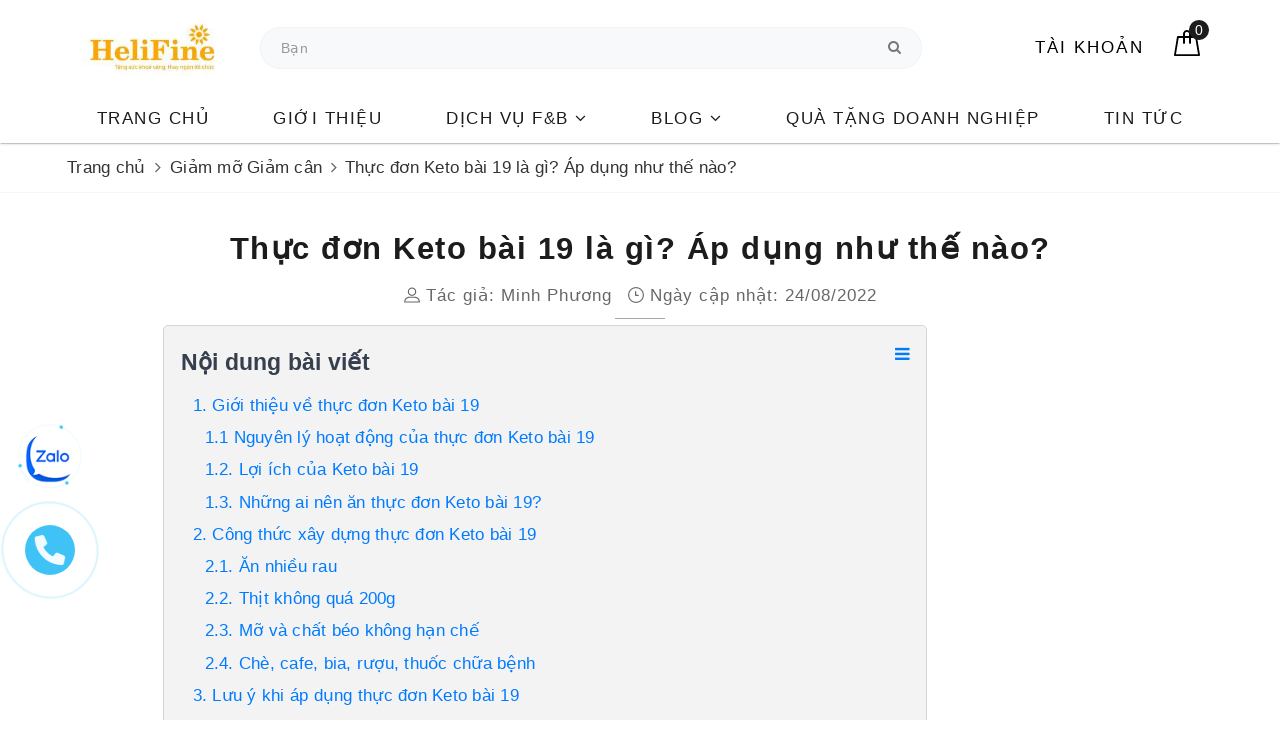

--- FILE ---
content_type: text/html; charset=utf-8
request_url: https://helifine.vn/thuc-don-keto-bai-19
body_size: 25008
content:
<!DOCTYPE html>
<html lang="vi">
	<head>
		<meta charset="UTF-8" />
		<meta name="viewport" content="width=device-width, initial-scale=1, maximum-scale=1">
		<meta name="theme-color" content="#ffa700" />
		<title>Thực đơn Keto bài 19 là gì? Áp dụng như thế nào? | HeliFine</title>
		<meta name="description" content="Keto là giải pháp lâu dài cho người béo muốn giảm cân một cách bền vững. Trong đó, người ta thường nhắc đến thực đơn Keto bài 19. Bài viết dưới đây sẽ giúp bạn hiểu tổng quan về thực đơn keto bài 19 và cách áp dụng để giảm cân sao cho hiệu quả và an toàn.">
		<meta name="keywords" content="Thực đơn Keto bài 19 là gì? Áp dụng như thế nào?, Giảm mỡ Giảm cân, thực đơn giảm cân,  HeliFine, helifine.vn"/>		
		<link rel="canonical" href="https://helifine.vn/thuc-don-keto-bai-19"/>
		<link rel="dns-prefetch" href="https://helifine.vn">
		<link rel="dns-prefetch" href="//bizweb.dktcdn.net/">
		<link rel="dns-prefetch" href="//www.google-analytics.com/">
		<link rel="dns-prefetch" href="//www.googletagmanager.com/">
		<meta name='revisit-after' content='1 days' />
		<meta name="robots" content="noodp,index,follow" />
		<link rel="icon" href="//bizweb.dktcdn.net/100/457/753/themes/866603/assets/favicon.png?1767008996271" type="image/x-icon" />
		<meta property="og:type" content="article"><meta property="og:title" content="Thực đơn Keto b&#224;i 19 l&#224; g&#236;? &#193;p dụng như thế n&#224;o?">
<meta property="og:image" content="https://bizweb.dktcdn.net/thumb/grande/100/457/753/articles/thuc-don-keto-bai-19-1.jpg?v=1661351689850"><meta property="og:image:secure_url" content="https://bizweb.dktcdn.net/thumb/grande/100/457/753/articles/thuc-don-keto-bai-19-1.jpg?v=1661351689850">
	<meta property="og:description" content="Keto là giải pháp lâu dài cho người béo muốn giảm cân một cách bền vững. Trong đó, người ta thường nhắc đến thực đơn Keto bài 19. Bài viết dưới đây sẽ giúp bạn hiểu tổng quan về thực đơn keto bài 19 và cách áp dụng để giảm cân sao cho hiệu quả và an toàn.">
	<meta property="og:url" content="https://helifine.vn/thuc-don-keto-bai-19">
	<meta property="og:site_name" content="HeliFine">
		<link rel="preload" as="style" type="text/css" href="//bizweb.dktcdn.net/100/457/753/themes/866603/assets/bootstrap.scss.css?1767008996271" onload="this.rel='stylesheet'" />
		<link href="//bizweb.dktcdn.net/100/457/753/themes/866603/assets/bootstrap.scss.css?1767008996271" rel="stylesheet" type="text/css" media="all" />
		<link rel="preload" as="style" type="text/css" href="//bizweb.dktcdn.net/100/457/753/themes/866603/assets/plugin.scss.css?1767008996271" onload="this.rel='stylesheet'" />
		<link href="//bizweb.dktcdn.net/100/457/753/themes/866603/assets/plugin.scss.css?1767008996271" rel="stylesheet" type="text/css" media="all" />
		<link rel="preload" as="style" type="text/css" href="//bizweb.dktcdn.net/100/457/753/themes/866603/assets/base.scss.css?1767008996271" onload="this.rel='stylesheet'" />
		<link href="//bizweb.dktcdn.net/100/457/753/themes/866603/assets/base.scss.css?1767008996271" rel="stylesheet" type="text/css" media="all" />	
		<link rel="preload" as="style" type="text/css" href="//bizweb.dktcdn.net/100/457/753/themes/866603/assets/evo-main.scss.css?1767008996271" onload="this.rel='stylesheet'" />
		<link href="//bizweb.dktcdn.net/100/457/753/themes/866603/assets/evo-main.scss.css?1767008996271" rel="stylesheet" type="text/css" media="all" />
		
		
		<link href="//bizweb.dktcdn.net/100/457/753/themes/866603/assets/evo-article.scss.css?1767008996271" rel="stylesheet" type="text/css" media="all" />
		
		
		
		
		
		
		
		<script>
	var Bizweb = Bizweb || {};
	Bizweb.store = 'helifine.mysapo.net';
	Bizweb.id = 457753;
	Bizweb.theme = {"id":866603,"name":"HeliFine.vn","role":"main"};
	Bizweb.template = 'article';
	if(!Bizweb.fbEventId)  Bizweb.fbEventId = 'xxxxxxxx-xxxx-4xxx-yxxx-xxxxxxxxxxxx'.replace(/[xy]/g, function (c) {
	var r = Math.random() * 16 | 0, v = c == 'x' ? r : (r & 0x3 | 0x8);
				return v.toString(16);
			});		
</script>
<script>
	(function () {
		function asyncLoad() {
			var urls = [];
			for (var i = 0; i < urls.length; i++) {
				var s = document.createElement('script');
				s.type = 'text/javascript';
				s.async = true;
				s.src = urls[i];
				var x = document.getElementsByTagName('script')[0];
				x.parentNode.insertBefore(s, x);
			}
		};
		window.attachEvent ? window.attachEvent('onload', asyncLoad) : window.addEventListener('load', asyncLoad, false);
	})();
</script>


<script>
	window.BizwebAnalytics = window.BizwebAnalytics || {};
	window.BizwebAnalytics.meta = window.BizwebAnalytics.meta || {};
	window.BizwebAnalytics.meta.currency = 'VND';
	window.BizwebAnalytics.tracking_url = '/s';

	var meta = {};
	
	meta.article = {"id": 2664438};
	
	
	for (var attr in meta) {
	window.BizwebAnalytics.meta[attr] = meta[attr];
	}
</script>

	
		<script src="/dist/js/stats.min.js?v=96f2ff2"></script>
	



<!-- Global site tag (gtag.js) - Google Analytics -->
<script async src="https://www.googletagmanager.com/gtag/js?id=G-CR3P4SRELF"></script>
<script>
  window.dataLayer = window.dataLayer || [];
  function gtag(){dataLayer.push(arguments);}
  gtag('js', new Date());

  gtag('config', 'G-CR3P4SRELF');
</script>
<script>

	window.enabled_enhanced_ecommerce = false;

</script>






<script>
	var eventsListenerScript = document.createElement('script');
	eventsListenerScript.async = true;
	
	eventsListenerScript.src = "/dist/js/store_events_listener.min.js?v=1b795e9";
	
	document.getElementsByTagName('head')[0].appendChild(eventsListenerScript);
</script>





	
		<link rel="preload" as="script" href="//bizweb.dktcdn.net/100/457/753/themes/866603/assets/jquery-2.2.3.min.js?1767008996271" />
		<script src="//bizweb.dktcdn.net/100/457/753/themes/866603/assets/jquery-2.2.3.min.js?1767008996271" type="text/javascript"></script>
		
		<script type="application/ld+json">
{
	"@context" : "http://schema.org",
  	"@type" : "Organization",
  	"legalName" : "HeliFine",
  	"url" : "https://helifine.vn",
  	"contactPoint":[{
    	"@type" : "ContactPoint",
    	"telephone" : "+84 0901760008",
    	"contactType" : "customer service"
  	}],
  	"logo":"//bizweb.dktcdn.net/100/457/753/themes/866603/assets/logo.png?1767008996271",
  	"sameAs":[
  	"#",
    "#"
	]
}
</script>
<script type="application/ld+json">
{
  "@context" : "http://schema.org",
  "@type" : "WebSite", 
  "name" : "HeliFine",
  "url" : "https://helifine.vn",
  "potentialAction":{
    	"@type" : "SearchAction",
    	"target" : "https://helifine.vn/search?query={search_term}",
    	"query-input" : "required name=search_term"
  	}                     
}
</script>
	</head>
	<body class="bg-body">	
		
<header class="header">
	<div class="container evo-container"> 
		<div class="row top-header">
			<div class="col-md-2 col-sm-12 col-xs-12 evo-header-mobile">
				<div class="evo-flexitem evo-flexitem-fill navbar-toggle collapsed visible-sm visible-xs" id="trigger-mobile">
					
					<a href="javascript:void(0);" title="HeliFine">
						<img src="[data-uri]" data-src="//bizweb.dktcdn.net/100/457/753/themes/866603/assets/logo-mb.png?1767008996271" alt="HeliFine" class="lazy img-responsive center-block" />
					</a>
					
				</div>
				
				<form action="/search" method="get" class="form-search-mobile">
					<div class="input-group">
						<input type="text" name="query" class="search-auto form-control" placeholder="Tìm sản phẩm..." />
						<span class="input-group-btn">
							<button class="btn btn-default" type="submit"><i class="fa fa-search"></i></button>
						</span>
					</div>
				</form>
				
				<div class="logo evo-flexitem evo-flexitem-fill hidden-sm hidden-xs">
					<a href="/" class="logo-wrapper" title="HeliFine">
						<img src="[data-uri]" data-src="//bizweb.dktcdn.net/100/457/753/themes/866603/assets/logo.png?1767008996271" alt="HeliFine" class="lazy img-responsive center-block" />
					</a>
				</div>
				<div class="evo-flexitem evo-flexitem-fill visible-sm visible-xs">
					<a href="/cart" title="Giỏ hàng" rel="nofollow">
						<svg viewBox="0 0 100 100" data-radium="true" style="width: 26px;"><g stroke="none" stroke-width="1" fill="none" fill-rule="evenodd"><g transform="translate(-286.000000, -515.000000)" fill="#000"><path d="M374.302082,541.184324 C374.044039,539.461671 372.581799,538.255814 370.861517,538.255814 L351.078273,538.255814 L351.078273,530.159345 C351.078273,521.804479 344.283158,515 335.93979,515 C327.596422,515 320.801307,521.804479 320.801307,530.159345 L320.801307,538.255814 L301.018063,538.255814 C299.297781,538.255814 297.835541,539.461671 297.577499,541.184324 L286.051608,610.951766 C285.87958,611.985357 286.137623,613.018949 286.825735,613.794143 C287.513848,614.569337 288.460003,615 289.492173,615 L382.387408,615 L382.473422,615 C384.451746,615 386,613.449612 386,611.468562 C386,611.037898 385.913986,610.693368 385.827972,610.348837 L374.302082,541.184324 L374.302082,541.184324 Z M327.854464,530.159345 C327.854464,525.680448 331.467057,522.062877 335.93979,522.062877 C340.412524,522.062877 344.025116,525.680448 344.025116,530.159345 L344.025116,538.255814 L327.854464,538.255814 L327.854464,530.159345 L327.854464,530.159345 Z M293.62085,608.023256 L304.028557,545.318691 L320.801307,545.318691 L320.801307,565.043066 C320.801307,567.024117 322.349561,568.574505 324.327886,568.574505 C326.30621,568.574505 327.854464,567.024117 327.854464,565.043066 L327.854464,545.318691 L344.025116,545.318691 L344.025116,565.043066 C344.025116,567.024117 345.57337,568.574505 347.551694,568.574505 C349.530019,568.574505 351.078273,567.024117 351.078273,565.043066 L351.078273,545.318691 L367.851024,545.318691 L378.25873,608.023256 L293.62085,608.023256 L293.62085,608.023256 Z"></path></g></g></svg>
						<span class="count_item_pr">0</span>
					</a>
					
				</div>
			</div>
			<div class="col-md-7 col-sm-12 col-xs-12 left-header hidden-sm hidden-xs">
				<form action="/search" method="get">
					<div class="input-group">
						<input type="text" name="query" class="search-auto form-control" placeholder="Tìm sản phẩm, thương hiệu..." />
						<span class="input-group-btn">
							<button class="btn btn-default" type="submit"><i class="fa fa-search"></i></button>
						</span>
					</div>
				</form>
			</div>
			<div class="col-md-3 col-sm-12 col-xs-12 right-header hidden-sm hidden-xs">
				<div class="site-nav-item site-nav-account">
					<a href="/account" title="Tài khoản" rel="nofollow">Tài khoản</a>
					<ul>
						
						<li><a rel="nofollow" href="/account/login" title="Đăng nhập">Đăng nhập</a></li>
						<li><a rel="nofollow" href="/account/register" title="Đăng ký">Đăng ký</a></li>
						
					</ul>
				</div>
				<div class="site-nav-item site-nav-cart mini-cart">
					<a href="/cart" title="Giỏ hàng" rel="nofollow">
						<svg viewBox="0 0 100 100" data-radium="true" style="width: 26px;"><g stroke="none" stroke-width="1" fill="none" fill-rule="evenodd"><g transform="translate(-286.000000, -515.000000)" fill="#000"><path d="M374.302082,541.184324 C374.044039,539.461671 372.581799,538.255814 370.861517,538.255814 L351.078273,538.255814 L351.078273,530.159345 C351.078273,521.804479 344.283158,515 335.93979,515 C327.596422,515 320.801307,521.804479 320.801307,530.159345 L320.801307,538.255814 L301.018063,538.255814 C299.297781,538.255814 297.835541,539.461671 297.577499,541.184324 L286.051608,610.951766 C285.87958,611.985357 286.137623,613.018949 286.825735,613.794143 C287.513848,614.569337 288.460003,615 289.492173,615 L382.387408,615 L382.473422,615 C384.451746,615 386,613.449612 386,611.468562 C386,611.037898 385.913986,610.693368 385.827972,610.348837 L374.302082,541.184324 L374.302082,541.184324 Z M327.854464,530.159345 C327.854464,525.680448 331.467057,522.062877 335.93979,522.062877 C340.412524,522.062877 344.025116,525.680448 344.025116,530.159345 L344.025116,538.255814 L327.854464,538.255814 L327.854464,530.159345 L327.854464,530.159345 Z M293.62085,608.023256 L304.028557,545.318691 L320.801307,545.318691 L320.801307,565.043066 C320.801307,567.024117 322.349561,568.574505 324.327886,568.574505 C326.30621,568.574505 327.854464,567.024117 327.854464,565.043066 L327.854464,545.318691 L344.025116,545.318691 L344.025116,565.043066 C344.025116,567.024117 345.57337,568.574505 347.551694,568.574505 C349.530019,568.574505 351.078273,567.024117 351.078273,565.043066 L351.078273,545.318691 L367.851024,545.318691 L378.25873,608.023256 L293.62085,608.023256 L293.62085,608.023256 Z"></path></g></g></svg>
						<span class="count_item_pr">0</span>
					</a>
					<div class="top-cart-content">					
						<ul id="cart-sidebar" class="mini-products-list count_li">
							<li class="list-item"><ul></ul></li>
							<li class="action">
								<ul>
									<li class="li-fix-1"><div class="top-subtotal">Tổng tiền thanh toán:<span class="price"></span></div></li>
									<li class="li-fix-2">
										<div class="actions clearfix">
											<a rel="nofollow" href="/cart" class="btn btn-primary" title="Giỏ hàng"><i class="fa fa-shopping-basket"></i> Giỏ hàng</a>
											<a rel="nofollow" href="/checkout" class="btn btn-checkout btn-gray" title="Thanh toán"><i class="fa fa-random"></i> Thanh toán</a>
										</div>
									</li>
								</ul>
							</li>
						</ul>
					</div>
				</div>
			</div>
		</div>
	</div>
	<div class="container nav-evo-watch"> 
		<div class="row">
			<div class="col-md-12 col-lg-12">
				
<div class="mobile-main-menu hidden-lg hidden-md">
	<div class="drawer-header">
		<div id="close-nav">
			<svg viewBox="0 0 100 100" data-radium="true" style="width: 16px;"><g stroke="none" stroke-width="1" fill="none" fill-rule="evenodd"><g transform="translate(-645.000000, -879.000000)" fill="#000"><path d="M743.998989,926.504303 L697.512507,880.032702 C696.909905,879.430293 695.962958,879 695.016011,879 C694.069064,879 693.122117,879.430293 692.519515,880.032702 L646.033033,926.504303 C644.655656,927.881239 644.655656,930.118761 646.033033,931.495697 C646.721722,932.184165 647.582582,932.528399 648.529529,932.528399 C649.476476,932.528399 650.337337,932.184165 651.026025,931.495697 L691.486482,891.048193 L691.486482,975.471601 C691.486482,977.450947 693.036031,979 695.016011,979 C696.995991,979 698.54554,977.450947 698.54554,975.471601 L698.54554,891.048193 L739.005997,931.495697 C740.383374,932.872633 742.621612,932.872633 743.998989,931.495697 C745.376366,930.118761 745.29028,927.881239 743.998989,926.504303 L743.998989,926.504303 Z" transform="translate(695.000000, 929.000000) rotate(-90.000000) translate(-695.000000, -929.000000) "></path></g></g></svg>
		</div>
		<a href="/" class="logo-wrapper" title="HeliFine">
			<img src="[data-uri]" data-src="//bizweb.dktcdn.net/100/457/753/themes/866603/assets/logo.png?1767008996271" alt="HeliFine" class="lazy img-responsive center-block" />
		</a>
		
	</div>
	<div class="ul-first-menu">
		
		<a rel="nofollow" href="/account/login" title="Đăng nhập">Đăng nhập</a>
		<a rel="nofollow" href="/account/register" title="Đăng ký">Đăng ký</a>
		
	</div>
</div>

<ul id="nav" class="nav">
	
	
	
	
	
	<li class="nav-item "><a class="nav-link" href="/" title="Trang chủ">Trang chủ</a></li>
	
	
	
	
	
	<li class="nav-item "><a class="nav-link" href="/gioi-thieu" title="Giới thiệu">Giới thiệu</a></li>
	
	
	
	
	
	<li class=" nav-item has-childs ">
		<a href="/dich-vu-seo" class="nav-link" title="DỊCH VỤ F&B">DỊCH VỤ F&B <i class="fa fa-angle-down" data-toggle="dropdown"></i></a>			
					
		<ul class="dropdown-menu">
			
			
			<li class="nav-item-lv2"><a class="nav-link" href="/dich-vu-seo" title="Marketing F&B thực chiến">Marketing F&B thực chiến</a></li>
			
			
			
			<li class="nav-item-lv2"><a class="nav-link" href="/frontpage" title="Tư vấn Chiến lược Kinh doanh F&B">Tư vấn Chiến lược Kinh doanh F&B</a></li>
			
			
			
			<li class="nav-item-lv2"><a class="nav-link" href="/dich-vu-seo" title="Tối ưu MENU tăng lãi">Tối ưu MENU tăng lãi</a></li>
			
			
			
			<li class="nav-item-lv2"><a class="nav-link" href="/dich-vu-seo" title="Tạo ƯU ĐÃI vạn người mê">Tạo ƯU ĐÃI vạn người mê</a></li>
			
			
		</ul>
		
	</li>
	
	
	
	
	
	<li class=" nav-item has-childs ">
		<a href="/blog-f-b" class="nav-link" title="BLOG">BLOG <i class="fa fa-angle-down" data-toggle="dropdown"></i></a>			
					
		<ul class="dropdown-menu">
			
			
			<li class="nav-item-lv2"><a class="nav-link" href="/bai-viet-noi-bat" title="Bài viết nổi bật">Bài viết nổi bật</a></li>
			
			
			
			<li class="nav-item-lv2"><a class="nav-link" href="/blog-f-b" title="Blog F&B">Blog F&B</a></li>
			
			
			
			<li class="nav-item-lv2"><a class="nav-link" href="/suc-khoe-va-doi-song" title="Sức khoẻ và đời sống">Sức khoẻ và đời sống</a></li>
			
			
			
			<li class="nav-item-lv2"><a class="nav-link" href="/yen-sao-1" title="Blog Yến Sào">Blog Yến Sào</a></li>
			
			
		</ul>
		
	</li>
	
	
	
	
	
	<li class="nav-item "><a class="nav-link" href="/yen-sao" title="Quà tặng Doanh nghiệp">Quà tặng Doanh nghiệp</a></li>
	
	
	
	
	
	<li class="nav-item "><a class="nav-link" href="/tin-tuc" title="Tin tức">Tin tức</a></li>
	
	
	
</ul>
			</div>
		</div>
	</div>
</header>
		<link rel="preload" as="script" href="//bizweb.dktcdn.net/assets/themes_support/api.jquery.js" />
		<script src="//bizweb.dktcdn.net/assets/themes_support/api.jquery.js" type="text/javascript"></script>
		
		<section class="bread-crumb margin-bottom-10">
	<div class="container">
		<ul class="breadcrumb" itemscope itemtype="https://schema.org/BreadcrumbList">						
			<li class="home" itemprop="itemListElement" itemscope itemtype="https://schema.org/ListItem">
				<a itemprop="item" href="/" title="Trang chủ">
					<span itemprop="name">Trang chủ</span>
					<meta itemprop="position" content="1" />
				</a>
				<span><i class="fa fa-angle-right"></i></span>
			</li>
			
			<li itemprop="itemListElement" itemscope itemtype="https://schema.org/ListItem">
				<a itemprop="item" href="/giam-beo-giam-can" title="Giảm mỡ Giảm c&#226;n">
					<span itemprop="name">Giảm mỡ Giảm c&#226;n</span>
					<meta itemprop="position" content="2" />
				</a>
				<span><i class="fa fa-angle-right"></i></span>
			</li>
			<li itemprop="itemListElement" itemscope itemtype="https://schema.org/ListItem">
				<strong itemprop="name">Thực đơn Keto b&#224;i 19 l&#224; g&#236;? &#193;p dụng như thế n&#224;o?</strong>
				<meta itemprop="position" content="3" />
			</li>
			
		</ul>
	</div>
</section>
<div class="container article-wraper">
	<div class="row">		
		<section class="right-content col-md-12">
			<article class="article-main" itemscope itemtype="http://schema.org/Article">
				
				<meta itemprop="mainEntityOfPage" content="/thuc-don-keto-bai-19">
				<meta itemprop="description" content="">
				<meta itemprop="author" content="Minh Phương">
				<meta itemprop="headline" content="Thực đơn Keto bài 19 là gì? Áp dụng như thế nào?">
				<meta itemprop="image" content="https:https://bizweb.dktcdn.net/100/457/753/articles/thuc-don-keto-bai-19-1.jpg?v=1661351689850">
				<meta itemprop="datePublished" content="24-08-2022">
				<meta itemprop="dateModified" content="24-08-2022">
				<div class="hidden" itemprop="publisher" itemscope itemtype="https://schema.org/Organization">
					<div itemprop="logo" itemscope itemtype="https://schema.org/ImageObject"><img src="//bizweb.dktcdn.net/100/457/753/themes/866603/assets/logo.png?1767008996271" alt="HeliFine"/><meta itemprop="url" content="https://bizweb.dktcdn.net/100/457/753/themes/866603/assets/logo.png?1767008996271"><meta itemprop="width" content="200"><meta itemprop="height" content="49"></div>
					<meta itemprop="name" content="Thực đơn Keto bài 19 là gì? Áp dụng như thế nào?">
				</div>
				<div class="row">
					<div class="col-md-10 col-md-offset-1 evo-article">
						<h1 class="title-head">Thực đơn Keto b&#224;i 19 l&#224; g&#236;? &#193;p dụng như thế n&#224;o?</h1>
						
						<div class="article-summary">
							
						</div>
						
						
						<div class="postby"><svg viewBox="0 0 101 95" data-radium="true" style="width: 16px; height: 16px;"><g stroke="none" stroke-width="1" fill="none" fill-rule="evenodd"><g transform="translate(-570.000000, -1905.000000)" fill="rgba(0, 0, 0, .6)"><path d="M620.585796,1958.31466 C635.364122,1958.31466 647.350985,1946.35776 647.350985,1931.61638 C647.350985,1916.875 635.364122,1905 620.585796,1905 C605.807471,1905 593.820608,1916.9569 593.820608,1931.61638 C593.820608,1946.27586 605.807471,1958.31466 620.585796,1958.31466 L620.585796,1958.31466 Z M620.585796,1911.96121 C631.423235,1911.96121 640.29023,1920.80603 640.29023,1931.61638 C640.29023,1942.42672 631.423235,1951.27155 620.585796,1951.27155 C609.748358,1951.27155 600.881363,1942.42672 600.881363,1931.61638 C600.881363,1920.80603 609.748358,1911.96121 620.585796,1911.96121 Z M574.280378,2000 L574.280378,2000 C572.309934,2000 570.75,1998.44397 570.75,1996.47845 C570.75,1977.96983 585.856732,1962.98276 604.329639,1962.98276 L637.170361,1962.98276 C655.725369,1962.98276 670.75,1978.05172 670.75,1996.47845 C670.75,1998.44397 669.190066,2000 667.219622,2000 L574.280378,2000 Z M604.329639,1970.02586 C590.864943,1970.02586 579.781199,1980.09914 578.057061,1992.9569 L663.442939,1992.9569 C661.718801,1980.01724 650.635057,1970.02586 637.170361,1970.02586 L604.329639,1970.02586 Z" id="profile"></path></g></g></svg> Tác giả: <b>Minh Phương</b> <svg viewBox="0 0 101 100" data-radium="true" style="width: 16px; height: 16px;"><g stroke="none" stroke-width="1" fill="none" fill-rule="evenodd"><g transform="translate(-295.000000, -1086.000000)" fill="rgba(0, 0, 0, .6)"><path d="M395.5,1136 C395.5,1108.36615 373.047496,1086 345.5,1086 C317.952504,1086 295.5,1108.36615 295.5,1136 C295.5,1163.5475 317.866149,1186 345.5,1186 C373.133851,1186 395.5,1163.5475 395.5,1136 Z M388.505181,1136 C388.505181,1159.74784 369.247841,1179.00518 345.5,1179.00518 C321.752159,1179.00518 302.494819,1159.66149 302.494819,1136 C302.494819,1112.25216 321.752159,1092.99482 345.5,1092.99482 C369.247841,1092.99482 388.505181,1112.25216 388.505181,1136 Z M359.83506,1141.87219 C361.821244,1141.87219 363.375648,1140.31779 363.375648,1138.33161 C363.375648,1136.34542 361.821244,1134.79102 359.83506,1134.79102 L346.708981,1134.79102 L346.708981,1114.23834 C346.708981,1112.25216 345.154577,1110.69775 343.168394,1110.69775 C341.182211,1110.69775 339.627807,1112.25216 339.627807,1114.23834 L339.627807,1138.33161 C339.627807,1140.31779 341.182211,1141.87219 343.168394,1141.87219 L359.83506,1141.87219 Z"></path></g></g></svg> Ngày cập nhật: 24/08/2022</div>
						<div class="article-details">						
							<p>Keto là giải pháp lâu dài cho người béo muốn giảm cân một cách bền vững. Trong đó, người ta thường nhắc đến <strong>thực đơn Keto bài 19</strong>. Bài viết dưới đây sẽ giúp bạn hiểu tổng quan về thực đơn keto bài 19 và cách áp dụng để giảm cân sao cho hiệu quả và an toàn.</p>
<p><meta charset="utf-8" /></p>
<h2 dir="ltr" style="text-align: justify;">1. Giới thiệu về thực đơn Keto bài 19</h2>
<p dir="ltr" style="text-align: center;"><img data-thumb="original" original-height="500" original-width="500" src="//bizweb.dktcdn.net/100/457/753/files/thuc-don-keto-bai-19-2.jpg?v=1661351658414" /></p>
<p dir="ltr" style="text-align: center;"><em>Thực đơn Keto bài 19 là chế độ ăn cực ít tinh bột, nhiều chất béo và đạm vừa phải</em></p>
<p dir="ltr" style="text-align: justify;">Những thông tin dưới đây sẽ giúp bạn hiểu rõ hơn về nguyên lý hoạt động, lợi ích, đối tượng phù hợp với thực đơn Keto bài 19.&nbsp;</p>
<h3 dir="ltr" style="text-align: justify;">1.1 Nguyên lý hoạt động của thực đơn Keto bài 19</h3>
<p dir="ltr" style="text-align: justify;">Chế độ ăn Keto là từ viết tắt của từ Ketogenic là chế độ ăn ít carbohydrate (carb) và nhiều chất béo tốt. Trong đó, thực đơn ăn kiêng Keto bài 19 là chế độ ăn dựa trên nguyên tắc VERY VERY LOW-CARB, HIGH-FAT, MODERATE-PROTEIN.</p>
<p dir="ltr" style="text-align: justify;">Sau 2 – 5 ngày áp dụng thì cơ thể sẽ chuyển từ trạng thái ketosis sang ketones và các chất tự nhiên. Khi đó cơ thể bạn bắt đầu chuyển sang trạng thái đốt cháy mỡ thừa, chuyển hóa mỡ thành năng lượng để hoạt động thường ngày.</p>
<p dir="ltr" style="text-align: justify;">Bạn có thể hiểu đơn giản rằng khi cơ thể bị bỏ đói, glucose hạ thấp xuống, quá trình chặt đứt mô mỡ được tăng cường, giúp giảm cân nhanh chóng.&nbsp;</p>
<h3 dir="ltr" style="text-align: justify;">1.2. Lợi ích của Keto bài 19</h3>
<p dir="ltr" style="text-align: justify;">Chế độ giảm cân Keto bài 19 không chỉ giúp não đánh lừa cơ thể có cảm giác nhanh no, tăng quá trình đốt cháy mỡ, giảm lượng calo. Đặc biệt, chế độ ăn kiêng này còn có ưu điểm là bạn không cần phải tính toán quá khắt khe lượng calo nạp vào mỗi bữa ăn như chế độ eat clean.&nbsp;</p>
<p dir="ltr" style="text-align: justify;">Ngoài ra, nhiều nghiên cứu khoa học đã chứng minh rằng chế độ ăn Keto giảm cân có thể làm tăng độ nhạy insulin lên đến 75% giúp ngăn ngừa nguy cơ mắc bệnh tiểu đường, giảm nguy cơ mắc Alzheimer.&nbsp;</p>
<h3 dir="ltr" style="text-align: justify;">1.3. Những ai nên ăn thực đơn Keto bài 19?</h3>
<p dir="ltr" style="text-align: justify;">Mỗi phương pháp, chế độ giảm cân đều phù hợp với những đối tượng khác nhau, thực đơn giảm cân này cũng vậy, hãy cùng HeliFine tìm hiểu nhé!</p>
<ul>
<li aria-level="1" dir="ltr">
<p dir="ltr" role="presentation" style="text-align: justify;">Những người muốn giảm cân lành mạnh, an toàn và hiệu quả.</p></li>
<li aria-level="1" dir="ltr">
<p dir="ltr" role="presentation" style="text-align: justify;">Những người muốn ngăn ngừa mắc bệnh liên quan đến tiểu đường, huyết áp, thừa cân.</p></li>
<li aria-level="1" dir="ltr">
<p dir="ltr" role="presentation" style="text-align: justify;">Ngoài ra, còn còn các đối tượng không phù hợp với chế độ Keto bài 19 có thể kể đến như: Trẻ em dưới 15 tuổi, những người có tiền sử mắc các bệnh gan, thận, bàng quang, sỏi, mật, những người đang sử dụng thuốc glucose ( thành phần có trong thuốc giảm huyết áp).</p></li></ul>
<h2 dir="ltr" style="text-align: justify;">2. Công thức xây dựng thực đơn Keto bài 19</h2>
<p dir="ltr" style="text-align: center;"><img data-thumb="original" original-height="500" original-width="500" src="//bizweb.dktcdn.net/100/457/753/files/thuc-don-keto-bai-19-3.jpg?v=1661351659199" /></p>
<p dir="ltr" style="text-align: center;"><em>Ăn nhiều rau là một trong điều vô cùng quan trọng của công thức xây dựng chế độ ăn kiêng cùng phương pháp Keto 19</em></p>
<p dir="ltr" style="text-align: justify;">Để xây dựng một công thức chuẩn thực đơn Keto bài 19 đúng cách và phù hợp với bản thân mình. Hãy áp dụng ngay công thức mà HeliFine cung cấp dưới đây như sau:&nbsp;</p>
<h3 dir="ltr" style="text-align: justify;">2.1. Ăn nhiều rau</h3>
<p dir="ltr" style="text-align: justify;">Trong rau có nhiều chất xơ, vitamin giúp hỗ trợ giảm cân hiệu quả. Ngoài ra, ăn nhiều rau xanh còn giúp da sáng hồng hào, hỗ trợ điều trị táo bón. Do đó, bạn nên ăn ít nhất 2 bát con, hoặc ít nhất 3 quả dưa chuột thay rau trong mỗi bữa ăn hoặc bổ sung thêm 1-2 quả táo trong thực đơn của mình nhé.</p>
<p dir="ltr" style="text-align: justify;">Đặc biệt, bạn nên ăn nhiều rau lá thơm, tỏi, hành, hẹ, gừng, riềng, nghệ, quế bột, tiêu bởi chúng giúp đẩy nhanh quá trình đốt cháy mỡ trong cơ thể. Trong đó, bạn nên bổ sung càng nhiều bơ bởi công dụng chống ung thư, giàu chất xơ.</p>
<h3 dir="ltr" style="text-align: justify;">2.2. Thịt không quá 200g</h3>
<p dir="ltr" style="text-align: justify;">Mỗi bữa bạn chỉ nên ăn khoảng 200g thịt, tránh trường hợp tiêu thụ quá nhiều khiến bạn dễ mắc bệnh chuyển hóa lipid máu, xơ vữa động mạch, tăng acid uric, gout,... Bạn nên bổ sung thịt vào bữa sáng để tăng cảm giác no lâu, giúp giảm lượng thức ăn nạp vào cho các bữa sau.&nbsp;</p>
<p dir="ltr" style="text-align: justify;">Để thực đơn phong phú hơn, bạn có thể thay thế thịt bằng bằng 5-6 trứng mỗi ngày, ăn tất cả lòng đỏ lòng trắng. Trứng cút thì khoảng 20 quả/ngày hoặc 5-6 bìa đậu phụ. Bạn có thể đa dạng món ăn bằng 2 lạng váng đậu khô hay đa dạng hơn nữa là 150g lạc hạt (đậu phộng).&nbsp;</p>
<p dir="ltr" style="text-align: justify;">Nếu được bạn nên cắt bỏ hoàn toàn sữa bò thay vào đó là các loại hạt, ngũ cốc.&nbsp;</p>
<h3 dir="ltr" style="text-align: justify;">2.3. Mỡ và chất béo không hạn chế</h3>
<p dir="ltr" style="text-align: justify;">Khi thực hiện thực đơn Keto bài 19 bạn không cần phải hạn chế các loại dầu mỡ, dầu ăn, quả bơ, quả ô-liu, cốt dừa, cùi dừa già, bơ whipping cream. Tuy nhiên, riêng với whipping cream bạn nên hớt phần nổi của sữa.</p>
<h3 dir="ltr" style="text-align: justify;">2.4. Chè, cafe, bia, rượu, thuốc chữa bệnh</h3>
<p dir="ltr" style="text-align: justify;">Trong quá trình thực hiện chế độ Keta bài 19 bạn nên kiêng chè, cà phê trong ít nhất 2 tháng. Do khi mới áp dụng thực đơn Keto, nhiều người thường xuất hiện cảm giác hoa mắt, buồn nôn, trống ngực nên khi dùng các thực phẩm này khiến các triệu chứng trở nên nặng hơn. Đặc biệt, bạn cần hạn chế với đồ uống chứa cồn và cần hỏi qua ý kiến của bác sĩ khi đang sử dụng thuốc tim mạch hay tiêm insulin.</p>
<h2 dir="ltr" style="text-align: justify;">3. Lưu ý khi áp dụng thực đơn Keto bài 19</h2>
<p dir="ltr" style="text-align: center;"><img data-thumb="original" original-height="500" original-width="500" src="//bizweb.dktcdn.net/100/457/753/files/thuc-don-keto-bai-19-4.jpg?v=1661351659976" /></p>
<p dir="ltr" style="text-align: center;"><em>Bạn cần lưu ý những điều dưới đây khi áp dụng thực đơn Keto bài 19</em></p>
<ul>
<li aria-level="1" dir="ltr">
<p dir="ltr" role="presentation" style="text-align: justify;">Ăn càng nhiều rau càng tốt.</p></li>
<li aria-level="1" dir="ltr">
<p dir="ltr" role="presentation" style="text-align: justify;">Bạn nên nghỉ luyện tập thể thao trong hai tuần hoặc tập các bài tập nhẹ nhàng.</p></li>
<li aria-level="1" dir="ltr">
<p dir="ltr" role="presentation" style="text-align: justify;">Với những bạn bị huyết áp thấp, muốn áp dụng thực đơn này bạn cần duy trì việc 2h uống 1 ngụm cốt dừa hoặc để sẵn chai nước đường, mệt lả thì uống 1-2 ngụm, tối còn thì đổ bỏ.</p></li>
<li aria-level="1" dir="ltr">
<p dir="ltr" role="presentation" style="text-align: justify;">Đối với những người làm việc nặng, bạn có thể tăng phần thịt trong 2-3 tuần đầu, bổ sung thêm nước cốt dừa cho các bữa trong ngày.</p></li></ul>
<p dir="ltr" style="text-align: justify;">Những thông tin trên giúp bạn hiểu rõ hơn về thực đơn Keto bài 19 cũng như cách áp dụng chế độ này như thế nào? Tuy nhiên để giảm cân thành công đòi hỏi bạn cần phải kiên trì và chế độ tập luyện hợp lý mới mang lại hiệu quả như mong muốn. Ngoài ra, bạn cũng cần dùng thêm các loại <a href="https://helifine.vn/tra-giam-can">Trà giảm cân</a> thảo mộc tự nhiên phân phối bởi <a href="https://helifine.vn/">HeliFine</a> để nhanh chóng thu gọn vóc dáng.</p>
<p dir="ltr" style="text-align: right;"><strong>Minh Phương</strong></p>
<p dir="ltr" style="text-align: right;"><strong>HeliFine</strong></p>
						</div>
					</div>
					
					<div class="col-md-12 margin-bottom-10">
						<div class="tag_article">
							<span class="inline">Tags: </span>
							
							
							<a href="blogs/all/tagged/thuc-don-giam-can" title="thực đơn giảm cân">thực đơn giảm cân</a>
							
							
						</div>
					</div>
					
					
					<div class="col-md-12 margin-bottom-10"><script type="text/javascript" src="//s7.addthis.com/js/300/addthis_widget.js#pubid=ra-5a099baca270babc"></script>
<div class="addthis_inline_share_toolbox_jje8"></div></div>
					
					
					<div class="col-md-12">
						<h3 class="blog_related_title">
							Bài viết liên quan
						</h3>
						<div class="evo-article-toolbar">
							<div class="row evo-list-blogs">
								
								<article class="col-md-4 col-sm-6 col-xs-12 blog-item">
									<a href="/cach-giam-mo-bung-tai-nha" title="15 c&#225;ch giảm mỡ bụng tại nh&#224; đơn giản trong 7 ng&#224;y" class="clearfix">
										<div class="evo-article-image">
											
											<img src="[data-uri]" data-src="//bizweb.dktcdn.net/thumb/large/100/457/753/articles/cach-giam-beo-bung-tai-nha.png?v=1658549901103" alt="15 c&#225;ch giảm mỡ bụng tại nh&#224; đơn giản trong 7 ng&#224;y" class="lazy img-responsive center-block" />
											
										</div>
										<h3 class="line-clamp">15 c&#225;ch giảm mỡ bụng tại nh&#224; đơn giản trong 7 ng&#224;y</h3>
										<p>Mỡ bụng luôn là nỗi ám ảnh không chỉ riêng chị em phụ nữ mà còn với cả cánh đàn ông. Để loại bỏ được đống mỡ thừa xấu xí thì cần cả một quá trình d...</p>
									</a>
								</article>
								
								<article class="col-md-4 col-sm-6 col-xs-12 blog-item">
									<a href="/cach-lam-nho-bung-sau-sinh-mo" title="C&#225;ch l&#224;m nhỏ bụng sau sinh mổ an to&#224;n cho cả mẹ v&#224; con" class="clearfix">
										<div class="evo-article-image">
											
											<img src="[data-uri]" data-src="//bizweb.dktcdn.net/thumb/large/100/457/753/articles/cach-lam-nho-bung-sau-sinh-mo-4.png?v=1659017107573" alt="C&#225;ch l&#224;m nhỏ bụng sau sinh mổ an to&#224;n cho cả mẹ v&#224; con" class="lazy img-responsive center-block" />
											
										</div>
										<h3 class="line-clamp">C&#225;ch l&#224;m nhỏ bụng sau sinh mổ an to&#224;n cho cả mẹ v&#224; con</h3>
										<p>Vòng eo mi nhon giờ đã trở nên bùng nhùng. Lớp da sau sinh mổ chằng chịt những vết rạn cùng mảnh sẹo dài nhức nhối. Vậy đâu mới là cách làm nhỏ bụn...</p>
									</a>
								</article>
								
								<article class="col-md-4 col-sm-6 col-xs-12 blog-item">
									<a href="/thuc-don-giam-mo-bung-cho-nam" title="Thực đơn giảm mỡ bụng cho nam th&#224;nh c&#244;ng trong 7 ng&#224;y" class="clearfix">
										<div class="evo-article-image">
											
											<img src="[data-uri]" data-src="//bizweb.dktcdn.net/thumb/large/100/457/753/articles/thuc-don-giam-mo-bung-cho-nam-4.png?v=1659107570897" alt="Thực đơn giảm mỡ bụng cho nam th&#224;nh c&#244;ng trong 7 ng&#224;y" class="lazy img-responsive center-block" />
											
										</div>
										<h3 class="line-clamp">Thực đơn giảm mỡ bụng cho nam th&#224;nh c&#244;ng trong 7 ng&#224;y</h3>
										<p>Các chế độ ăn uống không lành mạnh, tiêu thụ quá nhiều chất béo có hại, sử dụng nhiều rượu bia, lười vận động,... đang là nguyên nhân chính dẫn tới...</p>
									</a>
								</article>
								
								<article class="col-md-4 col-sm-6 col-xs-12 blog-item">
									<a href="/cach-giam-mo-bung-tai-nha-cho-nu" title="C&#225;ch giảm mỡ bụng tại nh&#224; cho nữ thu gọn v&#242;ng eo sau 7 ng&#224;y" class="clearfix">
										<div class="evo-article-image">
											
											<img src="[data-uri]" data-src="//bizweb.dktcdn.net/thumb/large/100/457/753/articles/cach-giam-mo-bung-tai-nha-cho-nu-5.png?v=1659112037097" alt="C&#225;ch giảm mỡ bụng tại nh&#224; cho nữ thu gọn v&#242;ng eo sau 7 ng&#224;y" class="lazy img-responsive center-block" />
											
										</div>
										<h3 class="line-clamp">C&#225;ch giảm mỡ bụng tại nh&#224; cho nữ thu gọn v&#242;ng eo sau 7 ng&#224;y</h3>
										<p>Mỡ bụng luôn là nỗi ám ảnh của các chị em, vùng bụng nhiều mỡ khiến chị em không tự tin khi diện váy body. Vì vậy, hãy cùng Helifine tham khảo ngay...</p>
									</a>
								</article>
								
								<article class="col-md-4 col-sm-6 col-xs-12 blog-item">
									<a href="/cach-giam-mo-bung-nhanh-nhat-trong-3-ngay" title="C&#225;ch giảm mỡ bụng nhanh nhất trong 3 ng&#224;y cho nam v&#224; nữ" class="clearfix">
										<div class="evo-article-image">
											
											<img src="[data-uri]" data-src="//bizweb.dktcdn.net/thumb/large/100/457/753/articles/cach-giam-mo-bung-nhanh-nhat-trong-3-ngay-4.png?v=1659108139530" alt="C&#225;ch giảm mỡ bụng nhanh nhất trong 3 ng&#224;y cho nam v&#224; nữ" class="lazy img-responsive center-block" />
											
										</div>
										<h3 class="line-clamp">C&#225;ch giảm mỡ bụng nhanh nhất trong 3 ng&#224;y cho nam v&#224; nữ</h3>
										<p>Mỡ bụng vẫn luôn là nỗi ám ảnh và tự ti của không chỉ các chị em phụ nữ mà ngay cả những đấng mày râu. Cách giảm mỡ bụng nhanh nhất trong 3 ngày dư...</p>
									</a>
								</article>
								
								<article class="col-md-4 col-sm-6 col-xs-12 blog-item">
									<a href="/cach-lam-eo-thon-bung-nho-nhanh-nhat" title="C&#225;ch l&#224;m eo thon bụng nhỏ nhanh nhất bằng b&#224;i tập h&#243;p bụng" class="clearfix">
										<div class="evo-article-image">
											
											<img src="[data-uri]" data-src="//bizweb.dktcdn.net/thumb/large/100/457/753/articles/cach-lam-eo-thon-bung-nho-nhanh-nhat.jpg?v=1658948665037" alt="C&#225;ch l&#224;m eo thon bụng nhỏ nhanh nhất bằng b&#224;i tập h&#243;p bụng" class="lazy img-responsive center-block" />
											
										</div>
										<h3 class="line-clamp">C&#225;ch l&#224;m eo thon bụng nhỏ nhanh nhất bằng b&#224;i tập h&#243;p bụng</h3>
										<p>Bí mật của những vòng eo thon thả không chỉ ở chế độ ăn uống mà cần kết hợp các bài tập. Hãy cùng Helifine.vn tìm hiểu cách làm eo thon bụng nhỏ nh...</p>
									</a>
								</article>
								
								<article class="col-md-4 col-sm-6 col-xs-12 blog-item">
									<a href="/thuc-don-giam-mo-bung-cho-nu" title="Thực đơn giảm mỡ bụng cho nữ chi tiết nhất" class="clearfix">
										<div class="evo-article-image">
											
											<img src="[data-uri]" data-src="//bizweb.dktcdn.net/thumb/large/100/457/753/articles/thuc-don-giam-mo-bung-cho-nu-0.jpg?v=1658947438507" alt="Thực đơn giảm mỡ bụng cho nữ chi tiết nhất" class="lazy img-responsive center-block" />
											
										</div>
										<h3 class="line-clamp">Thực đơn giảm mỡ bụng cho nữ chi tiết nhất</h3>
										<p>Mỡ bụng chính là "cơn ác mộng" của mọi phái đẹp. Vậy, có cách làm đánh tan mỡ thừa không? Cùng tham khảo mẫu thực đơn giảm mỡ bụng cho nữ dưới đây ...</p>
									</a>
								</article>
								
								<article class="col-md-4 col-sm-6 col-xs-12 blog-item">
									<a href="/giam-mo-bung-tai-nha-cho-nam" title="10 b&#224;i tập giảm mỡ bụng tại nh&#224; cho nam giới t&#250;t t&#225;t lại phong độ" class="clearfix">
										<div class="evo-article-image">
											
											<img src="[data-uri]" data-src="//bizweb.dktcdn.net/thumb/large/100/457/753/articles/giam-mo-bung-tai-nha-cho-nam-6.png?v=1658762500790" alt="10 b&#224;i tập giảm mỡ bụng tại nh&#224; cho nam giới t&#250;t t&#225;t lại phong độ" class="lazy img-responsive center-block" />
											
										</div>
										<h3 class="line-clamp">10 b&#224;i tập giảm mỡ bụng tại nh&#224; cho nam giới t&#250;t t&#225;t lại phong độ</h3>
										<p>Phối hợp các bài tập hợp lý và khoa học giúp làm giảm mỡ bụng tại nhà cho nam một cách hiệu quả. Chỉ cần kiên trì thực hiện, chắc chắn bạn sẽ có đư...</p>
									</a>
								</article>
								
								<article class="col-md-4 col-sm-6 col-xs-12 blog-item">
									<a href="/giam-mo-bung-duoi-cho-nguoi-gay" title="9 c&#225;ch giảm mỡ bụng dưới cho người gầy gi&#250;p th&#226;n h&#236;nh c&#226;n đối" class="clearfix">
										<div class="evo-article-image">
											
											<img src="[data-uri]" data-src="//bizweb.dktcdn.net/thumb/large/100/457/753/articles/giam-mo-bung-duoi-cho-nguoi-gay-6.png?v=1658928666453" alt="9 c&#225;ch giảm mỡ bụng dưới cho người gầy gi&#250;p th&#226;n h&#236;nh c&#226;n đối" class="lazy img-responsive center-block" />
											
										</div>
										<h3 class="line-clamp">9 c&#225;ch giảm mỡ bụng dưới cho người gầy gi&#250;p th&#226;n h&#236;nh c&#226;n đối</h3>
										<p>Làm thế nào để giảm mỡ bụng dưới cho người gầy? 9 gợi ý sau sẽ giúp bạn chinh phục vòng hai thon gọn đầy quyến rũ đơn giản tại nhà. Tham khảo và áp...</p>
									</a>
								</article>
								
								<article class="col-md-4 col-sm-6 col-xs-12 blog-item">
									<a href="/the-duc-tham-my-giam-mo-bung-sieu-nhanh" title="Gợi &#253; 4 b&#224;i thể dục thẩm mỹ giảm mỡ bụng si&#234;u nhanh tại nh&#224;!" class="clearfix">
										<div class="evo-article-image">
											
											<img src="[data-uri]" data-src="//bizweb.dktcdn.net/thumb/large/100/457/753/articles/c.jpg?v=1659201235547" alt="Gợi &#253; 4 b&#224;i thể dục thẩm mỹ giảm mỡ bụng si&#234;u nhanh tại nh&#224;!" class="lazy img-responsive center-block" />
											
										</div>
										<h3 class="line-clamp">Gợi &#253; 4 b&#224;i thể dục thẩm mỹ giảm mỡ bụng si&#234;u nhanh tại nh&#224;!</h3>
										<p>Tự tin với vòng eo thon gọn cùng các bài tập thể dục thẩm mỹ giảm mỡ bụng siêu nhanh. Bạn đã từng thử áp dụng chưa? Hãy để Helifine.vn bật mí giúp ...</p>
									</a>
								</article>
								
							</div>
						</div>
					</div>
					
					 
					<div class="col-md-12 margin-top-10">
						
						<form method="post" action="/posts/thuc-don-keto-bai-19/comments" id="article_comments" accept-charset="UTF-8"><input name="FormType" type="hidden" value="article_comments"/><input name="utf8" type="hidden" value="true"/><input type="hidden" id="Token-249c451b11dc4d1ca1a45dd98381ab54" name="Token" /><script src="https://www.google.com/recaptcha/api.js?render=6Ldtu4IUAAAAAMQzG1gCw3wFlx_GytlZyLrXcsuK"></script><script>grecaptcha.ready(function() {grecaptcha.execute("6Ldtu4IUAAAAAMQzG1gCw3wFlx_GytlZyLrXcsuK", {action: "article_comments"}).then(function(token) {document.getElementById("Token-249c451b11dc4d1ca1a45dd98381ab54").value = token});});</script> 
						
						
						<div class="form-coment margin-bottom-10 margin-top-20">
							<h5 class="title-form-coment">VIẾT BÌNH LUẬN CỦA BẠN</h5>
							<p>Địa chỉ email của bạn sẽ được bảo mật. Các trường bắt buộc được đánh dấu <span class="required">*</span></p>
							<div class="row">
								<div class="col-sm-12">
									<fieldset class="form-group">
										<label>Nội dung<span class="required">*</span></label>
										<textarea placeholder="Nội dung" class="form-control form-control-lg" id="comment" name="Body" rows="6" Required data-validation-error-msg= "Không được để trống" data-validation="required"></textarea>
									</fieldset>
								</div>
								<div class="col-sm-6">
									<fieldset class="form-group">
										<label>Họ tên<span class="required">*</span></label>
										<input placeholder="Họ tên" type="text" class="form-control form-control-lg" value="" id="full-name" name="Author" Required data-validation-error-msg= "Không được để trống" data-validation="required" />
									</fieldset>
								</div>
								<div class="col-sm-6">
									<fieldset class="form-group">		
										<label>Email<span class="required">*</span></label>
										<input placeholder="Email" type="email" class="form-control form-control-lg" value="" id="email" name="Email" data-validation="email" pattern="[a-z0-9._%+-]+@[a-z0-9.-]+\.[a-z]{2,63}$" data-validation-error-msg= "Email sai định dạng" required />
									</fieldset>
								</div>
								<div class="col-sm-12">
									<button type="submit" class="btn btn-blues pull-right">Gửi bình luận</button>
								</div>
							</div>
						</div>
						</form>
					</div>
					
				</div>				
			</article>
		</section>		
	</div>
</div>

<script>
	!function(d){"use strict";function t(r){return this.each(function(){var t,i,n=d(this),e=n.data(),a=[n],o=this.tagName,c=0;t=d.extend({content:"body",headings:"h1,h2,h3"},{content:e.toc||void 0,headings:e.tocHeadings||void 0},r),i=t.headings.split(","),d(t.content).find(t.headings).attr("id",function(t,n){return n||function(t){0===t.length&&(t="?");for(var n=t.replace(/\s+/g,"_"),e="",i=1;null!==document.getElementById(n+e);)e="_"+i++;return generateSlug(n+e)}(d(this).text())}).each(function(){var e=d(this),t=d.map(i,function(t,n){return e.is(t)?n:void 0})[0];if(c<t){var n=a[0].children("li:last")[0];n&&a.unshift(d("<"+o+"/>").appendTo(n))}else a.splice(0,Math.min(c-t,Math.max(a.length-1,0)));d("<li/>").appendTo(a[0]).append(d("<a/>").text(e.text()).attr("href","#"+generateSlug(e.attr("id")))),c=t})})}var n=d.fn.toc;d.fn.toc=t,d.fn.toc.noConflict=function(){return d.fn.toc=n,this},d(function(){t.call(d("[data-toc]"))})}(window.jQuery);
	function generateSlug(str){
		str = str.replace(/^\s+|\s+$/g, '');
		var from = "ÁÀẠẢÃĂẮẰẶẲẴÂẤẦẬẨẪáàạảãăắằặẳẵâấầậẩẫóòọỏõÓÒỌỎÕôốồộổỗÔỐỒỘỔỖơớờợởỡƠỚỜỢỞỠéèẹẻẽÉÈẸẺẼêếềệểễÊẾỀỆỂỄúùụủũÚÙỤỦŨưứừựửữƯỨỪỰỬỮíìịỉĩÍÌỊỈĨýỳỵỷỹÝỲỴỶỸĐđÑñÇç·/_,:;";
		var to   = "aaaaaaaaaaaaaaaaaaaaaaaaaaaaaaaaaaooooooooooooooooooooooooooooooooooeeeeeeeeeeeeeeeeeeeeeeuuuuuuuuuuuuuuuuuuuuuuiiiiiiiiiiyyyyyyyyyyddnncc------";

		for (var i = 0, l = from.length ; i < l; i++) {
			str = str.replace(new RegExp(from[i], "g"), to[i]);
		}
		str = str.replace(/[^a-zA-Z0-9 -]/g, '').replace(/\s+/g, '-').toLowerCase();
		str = str.replace(/(-+)/g,'-');
		return str;
	}
	if( $('.article-details h2').html() || $('.article-details h3').html() || $('.article-details h4').html() ){
		$(".article-details").before('<nav role="navigation" class="table-of-contents"><span class="label-title">Nội dung bài viết</span><span class="btn-expand"><i class="fa fa-bars"></i></span><ol id="toc"></ol></nav>');
		$("#toc").toc({content: ".article-details", headings: "h2,h3,h4"});
		$(".table-of-contents a").click(function() {
			var link = $(this).attr("href");
			$('html, body').animate({
				scrollTop: $(link+'').offset().top - 120
			}, 500);
			return false;
		});
	}
	$('.btn-expand').click(function() {
		$(this).parent().find('#toc').slideToggle(200);
	});
</script>
		
		







<div class="zalo-fix">
	<div class="rotate"></div>        
	<a class="zalo_btn" href="https://zalo.me/0901760008" target="_blank" title="Liên hệ qua Zalo">
		<img src="//bizweb.dktcdn.net/100/457/753/themes/866603/assets/zalo_icon.png?1767008996271" alt="Liên hệ qua Zalo" width="50" />
	</a>
</div>




<a href="tel:0901760008" class="suntory-alo-phone suntory-alo-green" id="suntory-alo-phoneIcon">
	<div class="suntory-alo-ph-circle"></div>
	<div class="suntory-alo-ph-circle-fill"></div>
	<div class="suntory-alo-ph-img-circle">
		<svg xmlns="http://www.w3.org/2000/svg" viewBox="0 0 512 512"><path d="M511.2 387l-23.25 100.8c-3.266 14.25-15.79 24.22-30.46 24.22C205.2 512 0 306.8 0 54.5c0-14.66 9.969-27.2 24.22-30.45l100.8-23.25C139.7-2.602 154.7 5.018 160.8 18.92l46.52 108.5c5.438 12.78 1.77 27.67-8.98 36.45L144.5 207.1c33.98 69.22 90.26 125.5 159.5 159.5l44.08-53.8c8.688-10.78 23.69-14.51 36.47-8.975l108.5 46.51C506.1 357.2 514.6 372.4 511.2 387z"/></svg>
	</div>
</a>


<script>
	function getLinkFb() {
		var linkFB = '';
		var userAgent = window.navigator.userAgent.toLowerCase();
			safari = /safari/.test( userAgent );
			ios = /iphone|ipod|ipad/.test( userAgent );

		if( ios ) {
			if ( safari ) {
				//browser
				linkFB += 'fb://page/?id=382262502328088';
			} else if ( !safari ) {
				//webview
				linkFB += 'fb://page/?id=382262502328088';
			};
		} else {
			//not iOS
			linkFB += 'fb://page/382262502328088';
		};
		var fbEle = document.getElementById("fb-btn");
		if(fbEle) {
			fbEle.setAttribute("href", linkFB);
		}
	}
	getLinkFb();
	
</script>

<style>
	@-webkit-keyframes rotate {
		from {-webkit-transform:rotate(0deg);}
		to {  -webkit-transform:rotate(360deg);}
	}

	@-moz-keyframes rotate {
		from {-moz-transform:rotate(0deg);}
		to {  -moz-transform:rotate(360deg);}
	}
	
	.zalo_btn:hover {
		transform: scale(1.2);
	}
	.zalo-fix {
		position: fixed;
		bottom: 230px;
		left: 17px;
		padding: 7.5px;
		top: initial!important;
		z-index: 99;
	}
	.facebook_fix {
			bottom: 300px;
	}
	.zalo-fix .zalo_btn {
		display: inline-block;
		position: relative;
		z-index: 99;
	}
	.zalo-fix .rotate {
		width: 65px;
		height: 65px;
		background-image: url(//bizweb.dktcdn.net/100/457/753/themes/866603/assets/rotate_img.png?1767008996271);
		background-size: contain;
		cursor: pointer;
		z-index: 99;
		position: absolute;
		top: 0;
		left: 0;
		-webkit-animation-name: rotate;
		-webkit-animation-duration: 4s;
		-webkit-animation-iteration-count: infinite;
		-webkit-animation-timing-function: linear;
		-moz-animation-name: rotate;
		-moz-animation-duration: 4s;
		-moz-animation-iteration-count: infinite;
		-moz-animation-timing-function: linear;
	}
	.suntory-alo-phone {
		background-color: transparent;
		cursor: pointer;
		height: 120px;
		position: fixed;
		left: 0px; bottom: 100px;
		transition: visibility 0.5s ease 0s;
		width: 120px;
		z-index: 200000 !important;
		top: initial!important
	}
	.suntory-alo-ph-circle {
		animation: 1.2s ease-in-out 0s normal none infinite running suntory-alo-circle-anim;
		background-color: transparent;
		border: 2px solid rgba(30, 30, 30, 0.4);
		border-radius: 100%;
		height: 100px;
		left: 0px;
		opacity: 0.1;
		position: absolute;
		top: 0px;
		transform-origin: 50% 50% 0;
		transition: all 0.5s ease 0s;
		width: 100px;
	}
	.suntory-alo-ph-circle-fill {
		animation: 2.3s ease-in-out 0s normal none infinite running suntory-alo-circle-fill-anim;
		border: 2px solid transparent;
		border-radius: 100%;
		height: 70px;
		left: 15px;
		position: absolute;
		top: 15px;
		transform-origin: 50% 50% 0;
		transition: all 0.5s ease 0s;
		width: 70px;
	}
	.suntory-alo-ph-img-circle {
		border: 2px solid transparent;
		border-radius: 100%;
		height: 50px;
		left: 25px;
		opacity: 0.7;
		position: absolute;
		top: 25px;
		transform-origin: 50% 50% 0;
		width: 50px;
		text-align: center;
		display: flex;
		align-items: center;
		justify-content: center;
	}
	.suntory-alo-phone.suntory-alo-hover, .suntory-alo-phone:hover {
		opacity: 1;
	}
	.suntory-alo-phone.suntory-alo-active .suntory-alo-ph-circle {
		animation: 1.1s ease-in-out 0s normal none infinite running suntory-alo-circle-anim !important;
	}
	.suntory-alo-phone.suntory-alo-static .suntory-alo-ph-circle {
		animation: 2.2s ease-in-out 0s normal none infinite running suntory-alo-circle-anim !important;
	}
	.suntory-alo-phone.suntory-alo-hover .suntory-alo-ph-circle, .suntory-alo-phone:hover .suntory-alo-ph-circle {
		border-color: #00aff2;
		opacity: 0.5;
	}
	.suntory-alo-phone.suntory-alo-green.suntory-alo-hover .suntory-alo-ph-circle, .suntory-alo-phone.suntory-alo-green:hover .suntory-alo-ph-circle {
		border-color: #ff1e1e;	/* after outer */
		opacity: 1;
	}
	.suntory-alo-phone.suntory-alo-green .suntory-alo-ph-circle {
		border-color: #bfebfc;	/*  before outer */
		opacity: 1;
	}
	.suntory-alo-phone.suntory-alo-hover .suntory-alo-ph-circle-fill, .suntory-alo-phone:hover .suntory-alo-ph-circle-fill {
		background-color: rgba(0, 175, 242, 0.9);
	}
	.suntory-alo-phone.suntory-alo-green.suntory-alo-hover .suntory-alo-ph-circle-fill, .suntory-alo-phone.suntory-alo-green:hover .suntory-alo-ph-circle-fill {
		background-color: #ff1e1e;	/* after mid */
	}
	.suntory-alo-phone.suntory-alo-green .suntory-alo-ph-circle-fill {
		background-color: rgba(0, 175, 242, 0.9);	/* before mid  */
	}
	.suntory-alo-phone.suntory-alo-hover .suntory-alo-ph-img-circle, .suntory-alo-phone:hover .suntory-alo-ph-img-circle {
		background-color: #00aff2;
	}
	.suntory-alo-phone.suntory-alo-green.suntory-alo-hover .suntory-alo-ph-img-circle, .suntory-alo-phone.suntory-alo-green:hover .suntory-alo-ph-img-circle {
		background-color: #ff1e1e;	/* after main */
	}
	.suntory-alo-phone.suntory-alo-green .suntory-alo-ph-img-circle {
		background-color: #00aff2;	/*  before main */
	}
	@keyframes suntory-alo-circle-anim {
		0% {
			opacity: 0.1;
			transform: rotate(0deg) scale(0.5) skew(1deg);
		}
		30% {
			opacity: 0.5;
			transform: rotate(0deg) scale(0.7) skew(1deg);
		}
		100% {
			opacity: 0.6;
			transform: rotate(0deg) scale(1) skew(1deg);
		}
	}
	@keyframes suntory-alo-circle-img-anim {
		0% {
			transform: rotate(0deg) scale(1) skew(1deg);
		}
		10% {
			transform: rotate(-25deg) scale(1) skew(1deg);
		}
		20% {
			transform: rotate(25deg) scale(1) skew(1deg);
		}
		30% {
			transform: rotate(-25deg) scale(1) skew(1deg);
		}
		40% {
			transform: rotate(25deg) scale(1) skew(1deg);
		}
		50% {
			transform: rotate(0deg) scale(1) skew(1deg);
		}
		100% {
			transform: rotate(0deg) scale(1) skew(1deg);
		}
	}
	@keyframes suntory-alo-circle-fill-anim {
		0% {
			opacity: 0.2;
			transform: rotate(0deg) scale(0.7) skew(1deg);
		}
		50% {
			opacity: 0.2;
			transform: rotate(0deg) scale(1) skew(1deg);
		}
		100% {
			opacity: 0.2;
			transform: rotate(0deg) scale(0.7) skew(1deg);
		}
	}
	.suntory-alo-ph-img-circle svg {
		animation: 1s ease-in-out 0s normal none infinite running suntory-alo-circle-img-anim;
		font-size: 30px;
		width:30px;
		height:30px;
		line-height: 50px;
		color: #fff;
	}
	.suntory-alo-ph-img-circle svg path {
		fill: #fff;
	}
	@keyframes suntory-alo-ring-ring {
		0% {
			transform: rotate(0deg) scale(1) skew(1deg);
		}
		10% {
			transform: rotate(-25deg) scale(1) skew(1deg);
		}
		20% {
			transform: rotate(25deg) scale(1) skew(1deg);
		}
		30% {
			transform: rotate(-25deg) scale(1) skew(1deg);
		}
		40% {
			transform: rotate(25deg) scale(1) skew(1deg);
		}
		50% {
			transform: rotate(0deg) scale(1) skew(1deg);
		}
		100% {
			transform: rotate(0deg) scale(1) skew(1deg);
		}
	}
	.facebook_fix_mb {
		display:none;
	}
	.facebook_fix_pc {
		display:block;
	}
	@media(max-width:991px) {
		.facebook_fix_mb {
			display:block;
		}
		.facebook_fix_pc {
			display:none;
		}
	}

</style> 
		

<footer class="footer bg-footer">
	<div class="site-footer">		
		<div class="container">			
			<div class="footer-inner padding-bottom-20">
				<div class="row">
					<div class="col-xs-12 col-sm-6 col-md-3">
						<div class="footer-widget footer-contact">
							<h3>CÔNG TY CỔ PHẦN THƯƠNG MẠI & DỊCH VỤ HELIFINE</h3>
							<ul class="list-menu">
								
								<li><i class="fa fa-map-marker" aria-hidden="true"></i> Tầng 2, Toà nhà 46 - Ngõ 230 Lạc Trung, P.Thanh Lương, Q.Hai Bà Trưng, Hà Nội.</li>
								<li><i class="fa fa-phone" aria-hidden="true"></i> <a href="tel:0901760008" title="0901760008">0901760008</a></li>
								<li><i class="fa fa-envelope" aria-hidden="true"></i> <a href="mailto:info.helifine@gmail.com" title="info.helifine@gmail.com">info.helifine@gmail.com</a></li>
								
							</ul>
						</div>
					</div>
					<div class="col-xs-12 col-sm-6 col-md-3">
						<div class="footer-widget had-click active">
							<h3>THÔNG TIN DOANH NGHIỆP <span class="Collapsible__Plus"></span></h3>
							<ul class="list-menu has-click">
								
								<li><a href="/" title="Trang chủ" rel="nofollow">Trang chủ</a></li>
								
								<li><a href="/gioi-thieu" title="Giới thiệu" rel="nofollow">Giới thiệu</a></li>
								
								<li><a href="/collections/all" title="Sản phẩm" rel="nofollow">Sản phẩm</a></li>
								
							</ul>
						</div>
					</div>
					<div class="col-xs-12 col-sm-6 col-md-3">
						<div class="footer-widget had-click">
							<h3>DỊCH VỤ KHÁCH HÀNG <span class="Collapsible__Plus"></span></h3>
							<ul class="list-menu has-click">
								
								<li><a href="/chinh-sach" title="Chính sách bảo mật" rel="nofollow">Chính sách bảo mật</a></li>
								
								<li><a href="https://helifine.mysapo.net/lien-he" title="Liên hệ" rel="nofollow">Liên hệ</a></li>
								
							</ul>
						</div>
					</div>
					<div class="col-xs-12 col-sm-6 col-md-3">
						<div class="footer-widget footer-subcrible">
							<h3>ĐĂNG KÝ NHẬN TIN</h3>           
							<p>Nhận thông tin sản phẩm & ưu đãi mới nhất</p>
							
							
							
							<form action="//facebook.us7.list-manage.com/subscribe/post?u=97ba6d3ba28239250923925a8&id=4ef3a755a8" method="post" id="mc-embedded-subscribe-form" name="mc-embedded-subscribe-form" target="_blank">
								<div class="input-group">
									<input type="email" class="form-control" value="" placeholder="Email của bạn" name="EMAIL" id="mail">
									<span class="input-group-btn">
										<button class="btn btn-default" name="subscribe" id="subscribe" type="submit">Đăng ký</button>
									</span>
								</div>
							</form>
							<div class="footer-payment">
								<ul class="list-menu clearfix">
									
									
									
									
									
									
									
									
									
									
									
									
									
									
									
									
									
									
									
									
									
									
									
									
									
									
									
									
									
								</ul>
							</div>
							<div>
								<div id="fb-root"></div>
								<script>
									var timer = undefined;
									timer = setTimeout(() => {
										(function(d, s, id) {
											var js, fjs = d.getElementsByTagName(s)[0];
											if (d.getElementById(id)) return;
											js = d.createElement(s); js.id = id;
											js.src = "//connect.facebook.net/vi_VN/sdk.js#xfbml=1&version=v2.6";
											fjs.parentNode.insertBefore(js, fjs);
										}(document, 'script', 'facebook-jssdk'));
										timer = undefined;
									}, 6000)

								</script>
								<div class="fb-page" data-href="https://www.facebook.com/Helifine.vn/" data-height="250" data-tabs="" data-small-header="false" data-adapt-container-width="true" data-hide-cover="false" data-show-facepile="false">
									<blockquote cite="https://www.facebook.com/Helifine.vn/" class="fb-xfbml-parse-ignore">
										<a href="https://www.facebook.com/Helifine.vn/">Facebook</a>
									</blockquote>
								</div>
							</div>
						</div>
					</div>
				</div>
			</div>
		</div>
	</div>	
	<div class="copyright clearfix">
		<div class="container">
			<div class="row">
				<div class="col-sm-12 text-center">
					<span>© Bản quyền thuộc về <b>HELIFINE</b> <span class="s480-f">|</span> Cung cấp bởi <a href="javascript:;">Sapo</a></span>
					
				</div>
			</div>
			
			<div class="back-to-top" title="Lên đầu trang"><i class="fa fa-angle-up" aria-hidden="true"></i></div>
			
		</div>
	</div>
</footer> 
		<div class="backdrop__body-backdrop___1rvky"></div>
		<link rel="preload" as="script" href="//cdnjs.cloudflare.com/ajax/libs/jquery-form-validator/2.3.26/jquery.form-validator.min.js" />
		<script src="//cdnjs.cloudflare.com/ajax/libs/jquery-form-validator/2.3.26/jquery.form-validator.min.js" type="text/javascript"></script>
		<script>$.validate({});</script>	
		<div class="ajax-load"> 
	<span class="loading-icon">
		<svg version="1.1"  xmlns="http://www.w3.org/2000/svg" xmlns:xlink="http://www.w3.org/1999/xlink" x="0px" y="0px"
			 width="24px" height="30px" viewBox="0 0 24 30" style="enable-background:new 0 0 50 50;" xml:space="preserve">
			<rect x="0" y="10" width="4" height="10" fill="#333" opacity="0.2">
				<animate attributeName="opacity" attributeType="XML" values="0.2; 1; .2" begin="0s" dur="0.6s" repeatCount="indefinite" />
				<animate attributeName="height" attributeType="XML" values="10; 20; 10" begin="0s" dur="0.6s" repeatCount="indefinite" />
				<animate attributeName="y" attributeType="XML" values="10; 5; 10" begin="0s" dur="0.6s" repeatCount="indefinite" />
			</rect>
			<rect x="8" y="10" width="4" height="10" fill="#333"  opacity="0.2">
				<animate attributeName="opacity" attributeType="XML" values="0.2; 1; .2" begin="0.15s" dur="0.6s" repeatCount="indefinite" />
				<animate attributeName="height" attributeType="XML" values="10; 20; 10" begin="0.15s" dur="0.6s" repeatCount="indefinite" />
				<animate attributeName="y" attributeType="XML" values="10; 5; 10" begin="0.15s" dur="0.6s" repeatCount="indefinite" />
			</rect>
			<rect x="16" y="10" width="4" height="10" fill="#333"  opacity="0.2">
				<animate attributeName="opacity" attributeType="XML" values="0.2; 1; .2" begin="0.3s" dur="0.6s" repeatCount="indefinite" />
				<animate attributeName="height" attributeType="XML" values="10; 20; 10" begin="0.3s" dur="0.6s" repeatCount="indefinite" />
				<animate attributeName="y" attributeType="XML" values="10; 5; 10" begin="0.3s" dur="0.6s" repeatCount="indefinite" />
			</rect>
		</svg>
	</span>
</div>
<div class="loading awe-popup">
	<div class="overlay"></div>
	<div class="loader" title="2">
		<svg version="1.1"  xmlns="http://www.w3.org/2000/svg" xmlns:xlink="http://www.w3.org/1999/xlink" x="0px" y="0px"
			 width="24px" height="30px" viewBox="0 0 24 30" style="enable-background:new 0 0 50 50;" xml:space="preserve">
			<rect x="0" y="10" width="4" height="10" fill="#333" opacity="0.2">
				<animate attributeName="opacity" attributeType="XML" values="0.2; 1; .2" begin="0s" dur="0.6s" repeatCount="indefinite" />
				<animate attributeName="height" attributeType="XML" values="10; 20; 10" begin="0s" dur="0.6s" repeatCount="indefinite" />
				<animate attributeName="y" attributeType="XML" values="10; 5; 10" begin="0s" dur="0.6s" repeatCount="indefinite" />
			</rect>
			<rect x="8" y="10" width="4" height="10" fill="#333"  opacity="0.2">
				<animate attributeName="opacity" attributeType="XML" values="0.2; 1; .2" begin="0.15s" dur="0.6s" repeatCount="indefinite" />
				<animate attributeName="height" attributeType="XML" values="10; 20; 10" begin="0.15s" dur="0.6s" repeatCount="indefinite" />
				<animate attributeName="y" attributeType="XML" values="10; 5; 10" begin="0.15s" dur="0.6s" repeatCount="indefinite" />
			</rect>
			<rect x="16" y="10" width="4" height="10" fill="#333"  opacity="0.2">
				<animate attributeName="opacity" attributeType="XML" values="0.2; 1; .2" begin="0.3s" dur="0.6s" repeatCount="indefinite" />
				<animate attributeName="height" attributeType="XML" values="10; 20; 10" begin="0.3s" dur="0.6s" repeatCount="indefinite" />
				<animate attributeName="y" attributeType="XML" values="10; 5; 10" begin="0.3s" dur="0.6s" repeatCount="indefinite" />
			</rect>
		</svg>
	</div>
</div>
<div class="addcart-popup product-popup awe-popup">
	<div class="overlay no-background"></div>
	<div class="content">
		<div class="row row-noGutter">
			<div class="col-xl-6 col-xs-12">
				<div class="btn btn-full btn-primary a-left popup-title"><i class="fa fa-check"></i>Thêm vào giỏ hàng thành công
				</div>
				<a href="javascript:void(0)" class="close-window close-popup"><i class="fa fa-close"></i></a>
				<div class="info clearfix">
					<div class="product-image margin-top-5"><img alt="popup" src="//bizweb.dktcdn.net/100/457/753/themes/866603/assets/logo.png?1767008996271" style="max-width:150px; height:auto"/></div>
					<div class="product-info"><p class="product-name"></p><p class="quantity color-main"><span>Số lượng: </span></p><p class="total-money color-main"><span>Tổng tiền: </span></p></div>
					<div class="actions"><button class="btn  btn-primary  margin-top-5 btn-continue">Tiếp tục mua hàng</button><button class="btn btn-gray margin-top-5" onclick="window.location='/cart'">Kiểm tra giỏ hàng</button></div> 
				</div>
			</div>			
		</div>
	</div>    
</div>
<div class="error-popup awe-popup"><div class="overlay no-background"></div><div class="popup-inner content"><div class="error-message"></div></div></div>
		<script>
	window.Bizweb||(window.Bizweb={}),Bizweb.mediaDomainName="//bizweb.dktcdn.net/",Bizweb.each=function(a,b){for(var c=0;c<a.length;c++)b(a[c],c)},Bizweb.getClass=function(a){return Object.prototype.toString.call(a).slice(8,-1)},Bizweb.map=function(a,b){for(var c=[],d=0;d<a.length;d++)c.push(b(a[d],d));return c},Bizweb.arrayContains=function(a,b){for(var c=0;c<a.length;c++)if(a[c]==b)return!0;return!1},Bizweb.distinct=function(a){for(var b=[],c=0;c<a.length;c++)Bizweb.arrayContains(b,a[c])||b.push(a[c]);return b},Bizweb.getUrlParameter=function(a){var b=RegExp("[?&]"+a+"=([^&]*)").exec(window.location.search);return b&&decodeURIComponent(b[1].replace(/\+/g," "))},Bizweb.uniq=function(a){for(var b=[],c=0;c<a.length;c++)Bizweb.arrayIncludes(b,a[c])||b.push(a[c]);return b},Bizweb.arrayIncludes=function(a,b){for(var c=0;c<a.length;c++)if(a[c]==b)return!0;return!1},Bizweb.Product=function(){function a(a){if("undefined"!=typeof a)for(property in a)this[property]=a[property]}return a.prototype.optionNames=function(){return"Array"==Bizweb.getClass(this.options)?this.options:[]},a.prototype.optionValues=function(a){if("undefined"==typeof this.variants)return null;var b=Bizweb.map(this.variants,function(b){var c="option"+(a+1);return"undefined"==typeof b[c]?null:b[c]});return null==b[0]?null:Bizweb.distinct(b)},a.prototype.getVariant=function(a){var b=null;return a.length!=this.options.length?null:(Bizweb.each(this.variants,function(c){for(var d=!0,e=0;e<a.length;e++){var f="option"+(e+1);c[f]!=a[e]&&(d=!1)}if(d)return void(b=c)}),b)},a.prototype.getVariantById=function(a){for(var b=0;b<this.variants.length;b++){var c=this.variants[b];if(c.id==a)return c}return null},a.name="Product",a}(),Bizweb.money_format=" VND",Bizweb.formatMoney=function(a,b){function f(a,b,c,d){if("undefined"==typeof b&&(b=2),"undefined"==typeof c&&(c="."),"undefined"==typeof d&&(d=","),"undefined"==typeof a||null==a)return 0;a=a.toFixed(b);var e=a.split("."),f=e[0].replace(/(\d)(?=(\d\d\d)+(?!\d))/g,"$1"+c),g=e[1]?d+e[1]:"";return f+g}"string"==typeof a&&(a=a.replace(/\./g,""),a=a.replace(/\,/g,""));var c="",d=/\{\{\s*(\w+)\s*\}\}/,e=b||this.money_format;switch(e.match(d)[1]){case"amount":c=f(a,2);break;case"amount_no_decimals":c=f(a,0);break;case"amount_with_comma_separator":c=f(a,2,".",",");break;case"amount_no_decimals_with_comma_separator":c=f(a,0,".",",")}return e.replace(d,c)},Bizweb.OptionSelectors=function(){function a(a,b){return this.selectorDivClass="selector-wrapper",this.selectorClass="single-option-selector",this.variantIdFieldIdSuffix="-variant-id",this.variantIdField=null,this.selectors=[],this.domIdPrefix=a,this.product=new Bizweb.Product(b.product),"undefined"!=typeof b.onVariantSelected?this.onVariantSelected=b.onVariantSelected:this.onVariantSelected=function(){},this.replaceSelector(a),this.initDropdown(),!0}return a.prototype.replaceSelector=function(a){var b=document.getElementById(a),c=b.parentNode;Bizweb.each(this.buildSelectors(),function(a){c.insertBefore(a,b)}),b.style.display="none",this.variantIdField=b},a.prototype.buildSelectors=function(){for(var a=0;a<this.product.optionNames().length;a++){var b=new Bizweb.SingleOptionSelector(this,a,this.product.optionNames()[a],this.product.optionValues(a));b.element.disabled=!1,this.selectors.push(b)}var c=this.selectorDivClass,d=this.product.optionNames(),e=Bizweb.map(this.selectors,function(a){var b=document.createElement("div");if(b.setAttribute("class",c),d.length>1){var e=document.createElement("label");e.htmlFor=a.element.id,e.innerHTML=a.name,b.appendChild(e)}return b.appendChild(a.element),b});return e},a.prototype.initDropdown=function(){var a={initialLoad:!0},b=this.selectVariantFromDropdown(a);if(!b){var c=this;setTimeout(function(){c.selectVariantFromParams(a)||c.selectors[0].element.onchange(a)})}},a.prototype.selectVariantFromDropdown=function(a){var b=document.getElementById(this.domIdPrefix).querySelector("[selected]");return!!b&&this.selectVariant(b.value,a)},a.prototype.selectVariantFromParams=function(a){var b=Bizweb.getUrlParameter("variantid");return null==b&&(b=Bizweb.getUrlParameter("variantId")),this.selectVariant(b,a)},a.prototype.selectVariant=function(a,b){var c=this.product.getVariantById(a);if(null==c)return!1;for(var d=0;d<this.selectors.length;d++){var e=this.selectors[d].element,f=e.getAttribute("data-option"),g=c[f];null!=g&&this.optionExistInSelect(e,g)&&(e.value=g)}return"undefined"!=typeof jQuery?jQuery(this.selectors[0].element).trigger("change",b):this.selectors[0].element.onchange(b),!0},a.prototype.optionExistInSelect=function(a,b){for(var c=0;c<a.options.length;c++)if(a.options[c].value==b)return!0},a.prototype.updateSelectors=function(a,b){var c=this.selectedValues(),d=this.product.getVariant(c);d?(this.variantIdField.disabled=!1,this.variantIdField.value=d.id):this.variantIdField.disabled=!0,this.onVariantSelected(d,this,b),null!=this.historyState&&this.historyState.onVariantChange(d,this,b)},a.prototype.selectedValues=function(){for(var a=[],b=0;b<this.selectors.length;b++){var c=this.selectors[b].element.value;a.push(c)}return a},a.name="OptionSelectors",a}(),Bizweb.SingleOptionSelector=function(a,b,c,d){this.multiSelector=a,this.values=d,this.index=b,this.name=c,this.element=document.createElement("select");for(var e=0;e<d.length;e++){var f=document.createElement("option");f.value=d[e],f.innerHTML=d[e],this.element.appendChild(f)}return this.element.setAttribute("class",this.multiSelector.selectorClass),this.element.setAttribute("data-option","option"+(b+1)),this.element.id=a.domIdPrefix+"-option-"+b,this.element.onchange=function(c,d){d=d||{},a.updateSelectors(b,d)},!0},Bizweb.Image={preload:function(a,b){for(var c=0;c<a.length;c++){var d=a[c];this.loadImage(this.getSizedImageUrl(d,b))}},loadImage:function(a){(new Image).src=a},switchImage:function(a,b,c){if(a&&b){var d=this.imageSize(b.src),e=this.getSizedImageUrl(a.src,d);c?c(e,a,b):b.src=e}},imageSize:function(a){var b=a.match(/thumb\/(1024x1024|2048x2048|pico|icon|thumb|small|compact|medium|large|grande)\//);return null!=b?b[1]:null},getSizedImageUrl:function(a,b){if(null==b)return a;if("master"==b)return this.removeProtocol(a);var c=a.match(/\.(jpg|jpeg|gif|png|bmp|bitmap|tiff|tif)(\?v=\d+)?$/i);if(null!=c){var d=Bizweb.mediaDomainName+"thumb/"+b+"/";return this.removeProtocol(a).replace(Bizweb.mediaDomainName,d).split("?")[0]}return null},removeProtocol:function(a){return a.replace(/http(s)?:/,"")}};
$(document).on('click', '.add_to_cart_detail', function(e) {	
	e.preventDefault();		
	$('#quickview').modal('hide');
	var $this = $(this);
	var form = $this.parents('form');	
	$.ajax({
		type: 'POST',
		url: '/cart/add.js',
		async: false,
		data: form.serialize(),
		dataType: 'json',
		error: addToCartFail,
		beforeSend: function() {  
		},
		success: addToCartSuccess,
		cache: false
	});
});
var GLOBAL = {
	common : {
		init: function(){
			$('.add_to_cart').bind( 'click', addToCart );
		}
	},
	templateIndex : {
		init: function(){
		}
	},
	templateProduct : {
		init: function(){
		}
	},
	templateCart : {
		init: function(){
		}
	}
}
var UTIL = {
	fire : function(func,funcname, args){
		var namespace = GLOBAL;
		funcname = (funcname === undefined) ? 'init' : funcname;
		if (func !== '' && namespace[func] && typeof namespace[func][funcname] == 'function'){
			namespace[func][funcname](args);
		}
	},

	loadEvents : function(){
		var bodyId = document.body.id;

		// hit up common first.
		UTIL.fire('common');

		// do all the classes too.
		$.each(document.body.className.split(/\s+/),function(i,classnm){
			UTIL.fire(classnm);
			UTIL.fire(classnm,bodyId);
		});
	}

};
$(document).ready(UTIL.loadEvents);
Number.prototype.formatMoney = function(c, d, t){
	var n = this, 
		c = isNaN(c = Math.abs(c)) ? 2 : c, 
		d = d == undefined ? "." : d, 
		t = t == undefined ? "." : t, 
		s = n < 0 ? "-" : "", 
		i = parseInt(n = Math.abs(+n || 0).toFixed(c)) + "", 
		j = (j = i.length) > 3 ? j % 3 : 0;
	return s + (j ? i.substr(0, j) + t : "") + i.substr(j).replace(/(\d{3})(?=\d)/g, "$1" + t) + (c ? d + Math.abs(n - i).toFixed(c).slice(2) : "");
};
function addToCart(e){
	if (typeof e !== 'undefined') e.preventDefault();
	var $this = $(this);
	var form = $this.parents('form');		
	$.ajax({
		type: 'POST',
		url: '/cart/add.js',
		async: false,
		data: form.serialize(),
		dataType: 'json',
		error: addToCartFail,
		beforeSend: function() {  
		},
		success: addToCartSuccess,
		cache: false
	});
}
function addToCartSuccess (jqXHR, textStatus, errorThrown){
	$.ajax({
		type: 'GET',
		url: '/cart.js',
		async: false,
		cache: false,
		dataType: 'json',
		success: function (cart){
			awe_hidePopup('.loading');
			Bizweb.updateCartFromForm(cart, '.top-cart-content .mini-products-list');
			Bizweb.updateCartPopupForm(cart, '#popup-cart-desktop .tbody-popup');
			Bizweb.updateCartPageForm(cart, '.cart_desktop_page .page_cart');
		}
	});
	var url_product = jqXHR['url'];
	var class_id = jqXHR['product_id'];
	var name = jqXHR['name'];
	var textDisplay = ('<i style="margin-right:5px; color:red; font-size:13px;" class="fa fa-check" aria-hidden="true"></i>Sản phẩm vừa thêm vào giỏ hàng');
	var id = jqXHR['variant_id'];
	var dataList = $(".item-name a").map(function() {
		var plus = $(this).text();
		return plus;
	}).get();
	$('.title-popup-cart .cart-popup-name').html('<a href="'+ url_product +'"style="color:red;" title="'+name+'">'+ name + '</a> ');
	var nameid = dataList,
		found = $.inArray(name, nameid);
	var textfind = found;
	$(".item-info > p:contains("+id+")").html('<span class="add_sus" style="color:#898989;"><i style="margin-right:5px; color:red; font-size:13px;" class="fa fa-check" aria-hidden="true"></i>Sản phẩm vừa thêm!</span>');
	var windowW = $(window).width();
	if(windowW > 768){				
		$('#popup-cart').modal();
	}else{
		$('#myModal').html('');
		var $popupMobile = '<div class="modal-dialog"><div class="modal-content"><div class="modal-header">'
		+ '<button type="button" class="close" data-dismiss="modal" aria-label="Close" style="position: relative; z-index: 9;"><span aria-hidden="true">×</span></button>'
		+ '<h4 class="modal-title"><span><i class="fa fa-check" aria-hidden="true"></i></span>Thêm vào giỏ hàng thành công</h4></div>'
		+ '<div class="modal-body"><div class="media"><div class="media-left"><div class="thumb-1x1">'
		+ '<img width="70px" src="'+ Bizweb.resizeImage(jqXHR['image'], 'small') +'" alt="'+ jqXHR['title'] +'"></div></div>'
		+ '<div class="media-body"><div class="product-title">'+ jqXHR['name'] +'</div>'
		+ '<div class="product-new-price"><span>' + (jqXHR['price']).formatMoney(0) + ' đ</span></div></div></div>'
		+ '<button class="btn btn-block btn-outline-red" data-dismiss="modal">Tiếp tục mua hàng</button>'
		+ '<a href="/checkout" class="btn btn-block btn-red">Tiến hành thanh toán »</a></div></div></div>';
		$('#myModal').html($popupMobile);
		$('#myModal').modal();
		clearTimeout($('#myModal').data('hideInterval'));
	}
}
function addToCartFail(jqXHR, textStatus, errorThrown){
	var response = $.parseJSON(jqXHR.responseText);
	var $info = '<div class="error">'+ response.description +'</div>';
}
$(document).on('click', ".remove-item-cart", function () {
	var variantId = $(this).attr('data-id');
	removeItemCart(variantId);
});
$(document).on('click', ".items-count", function () {
	$(this).parent().children('.items-count').prop('disabled', true);
	var thisBtn = $(this);
	var variantId = $(this).parent().find('.variantID').val();
	var qty =  $(this).parent().children('.number-sidebar').val();
	updateQuantity(qty, variantId);
});
$(document).on('change', ".number-sidebar", function () {
	var variantId = $(this).parent().children('.variantID').val();
	var qty =  $(this).val();
	updateQuantity(qty, variantId);
});
function updateQuantity (qty, variantId){
	var variantIdUpdate = variantId;
	$.ajax({
		type: "POST",
		url: "/cart/change.js",
		data: {"quantity": qty, "variantId": variantId},
		dataType: "json",
		success: function (cart, variantId) {
			Bizweb.onCartUpdateClick(cart, variantIdUpdate);
		},
		error: function (qty, variantId) {
			Bizweb.onError(qty, variantId)
		}
	})
}
function removeItemCart (variantId){
	var variantIdRemove = variantId;
	$.ajax({
		type: "POST",
		url: "/cart/change.js",
		data: {"quantity": 0, "variantId": variantId},
		dataType: "json",
		success: function (cart, variantId) {
			Bizweb.onCartRemoveClick(cart, variantIdRemove);
			$('.productid-'+variantIdRemove).remove();
			if($('.tbody-popup>div').length == '0' ){
				$('#popup-cart').modal('hide');
			}
			if($('.list-item-cart>li').length == '0' ){
				$('.mini-products-list').html('<div class="no-item"><p>Không có sản phẩm nào trong giỏ hàng.</p></div>');
			}
			if($('.cart_page_mobile>div').length == '0' ){
				$('.cart_page_mobile').remove();
				$('.header-cart-price').remove();
				$('.header-cart').remove();
				jQuery('<div class="cart-empty">'
					   + '<img src="//bizweb.dktcdn.net/100/270/860/themes/606449/assets/empty-bags.jpg?1510132489127" class="img-responsive center-block" alt="Giỏ hàng trống" />'
					   + '<div class="btn-cart-empty">'
					   + '<a class="btn btn-default" href="/" title="Tiếp tục mua sắm">Tiếp tục mua sắm</a>'
					   + '</div>'
					   + '</div>').appendTo('.header-cart-content');
			}
			if($('.cart-tbody>div').length == '0' ){
				$('.bg-cart-page').remove();
				$('.bg-cart-page-mobile').remove();
				jQuery('<div class="bg-cart-page" style="min-height: auto"><p>Không có sản phẩm nào trong giỏ hàng. Quay lại <a href="/">cửa hàng</a> để tiếp tục mua sắm.</p></div>').appendTo('.cart');
			}
			if($('.cart-tbody>div').length == '0' ){
				$('.bg-cart-page').remove();
				$('.bg-cart-page-mobile').remove();
				$('.cart_des_page').remove();
				jQuery('<div class="cart-empty">'
					   + '<img src="//bizweb.dktcdn.net/100/270/860/themes/606449/assets/empty-bags.jpg?1510132489127" class="img-responsive center-block" alt="Giỏ hàng trống" />'
					   + '<div class="btn-cart-empty">'
					   + '<a class="btn btn-default" href="/" title="Tiếp tục mua sắms">Tiếp tục lựa chọn</a>'
					   + '</div>'
					   + '</div>').appendTo('.cart_desktop_page');
			}
		},
		error: function (variantId, r) {
			Bizweb.onError(variantId, r)
		}
	})
}
	Bizweb.updateCartFromForm = function(cart, cart_summary_id, cart_count_id) {
		if ((typeof cart_summary_id) === 'string') {
			var cart_summary = jQuery(cart_summary_id);
			if (cart_summary.length) {
				cart_summary.empty();      
				jQuery.each(cart, function(key, value) {
					if (key === 'items') {
						var table = jQuery(cart_summary_id);           
						if (value.length) {   
							jQuery('<ul class="list-item-cart"></ul>').appendTo(table);
							jQuery.each(value, function(i, item) {	
								var src = item.image;
								if(src == null){
									src = "//bizweb.dktcdn.net/thumb/large/assets/themes_support/noimage.gif";
								}
								var buttonQty = "";
								if(item.quantity == '1'){
									buttonQty = 'disabled';
								}else{
									buttonQty = '';
								}
								jQuery('<li class="item productid-' + item.variant_id +'"><a class="product-image" href="' + item.url + '" title="' + item.name + '">'
									   + '<img alt="'+  item.name  + '" src="' + src +  '"width="'+ '80' +'"\></a>'
									   + '<div class="detail-item"><div class="product-details"> <a href="javascript:;" data-id="'+ item.variant_id +'" title="Xóa" class="remove-item-cart fa fa-remove">&nbsp;</a>'
									   + '<p class="product-name"> <a href="' + item.url + '" title="' + item.name + '">' + item.name + '</a></p></div>'
									   + '<div class="product-details-bottom"><span class="price pricechange">' + Bizweb.formatMoney(item.price, "{{amount_no_decimals_with_comma_separator}}₫") + '</span>'
																														 + '<div class="quantity-select"><input class="variantID" type="hidden" name="variantId" value="'+ item.variant_id +'"><button onClick="var result = document.getElementById(\'qty'+ item.variant_id +'\'); var qty'+ item.variant_id +' = result.value; if( !isNaN( qty'+ item.variant_id +' ) &amp;&amp; qty'+ item.variant_id +' &gt; 1 ) result.value--;return false;" class="reduced items-count btn-minus" ' + buttonQty + ' type="button">–</button><input type="text" disabled maxlength="3" min="1" onchange="if(this.value == 0)this.value=1;" class="input-text number-sidebar qty'+ item.variant_id +'" id="qty'+ item.variant_id +'" name="Lines" id="updates_'+ item.variant_id +'" size="4" value="'+ item.quantity +'"><button onClick="var result = document.getElementById(\'qty'+ item.variant_id +'\'); var qty'+ item.variant_id +' = result.value; if( !isNaN( qty'+ item.variant_id +' )) result.value++;return false;" class="increase items-count btn-plus" type="button">+</button></div></div></li>').appendTo(table.children('.list-item-cart'));
									   }); 
								jQuery('<div><div class="top-subtotal">Tổng cộng: <span class="price">' + Bizweb.formatMoney(cart.total_price, "{{amount_no_decimals_with_comma_separator}}₫") + '</span></div></div>').appendTo(table);
																															 jQuery('<div><div class="actions clearfix"><a href="/checkout" class="btn btn-gray btn-checkout" title="Thanh toán"><span>Thanh toán</span></a><a href="/cart" class="view-cart btn btn-white margin-left-5" title="Giỏ hàng"><span>Giỏ hàng</span></a></div></div>').appendTo(table);
									   }
									   else {
									   jQuery('<div class="no-item"><p>Không có sản phẩm nào trong giỏ hàng.</p></div>').appendTo(table);
							}
										}
										});
						}
					}
					updateCartDesc(cart);
					var numInput = document.querySelector('#cart-sidebar input.input-text');
					if (numInput != null){
						numInput.addEventListener('input', function(){
							var num = this.value.match(/^\d+$/);
							if (num == 0) {
								this.value = 1;
							}
							if (num === null) {
								this.value = "";
							}
						}, false)
					}
				}
							Bizweb.updateCartPageForm = function(cart, cart_summary_id, cart_count_id) {
					if ((typeof cart_summary_id) === 'string') {
						var cart_summary = jQuery(cart_summary_id);
						if (cart_summary.length) {
							cart_summary.empty();      
							jQuery.each(cart, function(key, value) {
								if (key === 'items') {
									var table = jQuery(cart_summary_id);           
									if (value.length) {  
										var pageCart = '<div class="cart page_cart cart_des_page hidden-xs-down">'
										+ '<div class="col-xs-9 cart-col-1">'
										+ '<div class="cart-tbody">'
										+ '</div>'
										+ '</div>'
										+ '</div>';
										var pageCartCheckout = '<div class="col-xs-3 cart-col-2 cart-collaterals cart_submit">'
										+ '<div id="right-affix">'
										+ '<div class="each-row">'
										+ '<div class="box-style fee">'
										+ '<p class="list-info-price">'
										+ '<span>Tạm tính: </span>'
										+ '<strong class="totals_price price _text-right text_color_right1">65756756756</strong></p></div>'
										+ '<div class="box-style fee">'
										+ '<div class="total2 clearfix">'
										+ '<span class="text-label">Thành tiền: </span>'
										+ '<div class="amount">'
										+ '<p><strong class="totals_price">' + Bizweb.formatMoney(cart.total_price, "{{amount_no_decimals_with_comma_separator}}₫") + '</strong></p>'
										+ '</div></div></div>'
										+ '<button class="button btn btn-large btn-block btn-danger btn-checkout evo-button" title="Thanh toán ngay" type="button" onclick="window.location.href=\'/checkout\'">Thanh toán ngay</button>'
										+ '<button class="button btn-proceed-checkout btn btn-large btn-block btn-danger btn-checkouts" title="Tiếp tục mua hàng" type="button" onclick="window.location.href=\'/collections/all\'">Tiếp tục mua hàng</button>'
										+ '</div></div></div>';
										jQuery(pageCart).appendTo(table);
										jQuery.each(value, function(i, item) {
											var buttonQty = "";
											if(item.quantity == '1'){
												buttonQty = 'disabled';
											}else{
												buttonQty = '';
											}
											var link_img1 = Bizweb.resizeImage(item.image, 'medium');
											if(link_img1=="null" || link_img1 =='' || link_img1 ==null){
												link_img1 = 'https://bizweb.dktcdn.net/thumb/large/assets/themes_support/noimage.gif';
											}
											if(item.price == 0){
												var price = "Tặng kèm";
												var hidden = "hidden";
											}else{
												var hidden = "";
												var price = Bizweb.formatMoney(item.price, "{{amount_no_decimals_with_comma_separator}}₫");
											}
											var item_price = item.price * item.quantity;
											var pageCartItem = '<div class="row shopping-cart-item productid-' + item.variant_id +'">'
											+ '<div class="col-xs-3 img-thumnail-custom">'
											+ '<p class="image">'
											+ '<a href="' + item.url + '" title="' + item.name + '" target="_blank">'
											+ '<img class="img-responsive" src="' + link_img1 +  '" alt="' + item.name + '" />'
											+ '</a>'
											+ '</p>'
											+ '</div>'
											+ '<div class="col-right col-xs-9">'
											+ '<div class="box-info-product">'
											+ '<p class="name">'
											+ '<a href="' + item.url + '" title="' + item.name + '" target="_blank">' + item.name + '</a>'
											+ '</p>'
											+ '<p class="seller-by hidden">' + item.variant_title + '</p>'
											+ '<p class="action">'
											+ '<a href="javascript:;" class="btn btn-link btn-item-delete remove-item-cart" data-id="'+ item.variant_id +'" title="Xóa">Xóa</a>'
											+ '</p>'
											+ '</div>'
											+ '<div class="box-price">'
											+ '<p class="price pricechange">' + price + '</p>'
																					   + '</div>'
																					   + '<div class="quantity-block">'
																					   + '<div class="input-group bootstrap-touchspin">'
																					   + '<div class="input-group-btn">'
																					   + '<input class="variantID" type="hidden" name="variantId" value="'+ item.variant_id +'">'
																					   + '<button onClick="var result = document.getElementById(\'qtyItem'+ item.variant_id +'\'); var qtyItem'+ item.variant_id +' = result.value; if( !isNaN( qtyItem'+ item.variant_id +' )) result.value++;return false;" class="increase_pop items-count btn-plus btn btn-default bootstrap-touchspin-up" type="button">+</button>'
																					   + '<input type="text" onchange="if(this.value == 0)this.value=1;" maxlength="12" min="1" disabled class="form-control quantity-r2 quantity js-quantity-product input-text number-sidebar input_pop input_pop qtyItem'+ item.variant_id +'" id="qtyItem'+ item.variant_id +'" name="Lines" id="updates_'+ item.variant_id +'" size="4" value="'+ item.quantity +'">'
																					   + '<button onClick="var result = document.getElementById(\'qtyItem'+ item.variant_id +'\'); var qtyItem'+ item.variant_id +' = result.value; if( !isNaN( qtyItem'+ item.variant_id +' ) &amp;&amp; qtyItem'+ item.variant_id +' &gt; 1 ) result.value--;return false;" ' + buttonQty + ' class="reduced_pop items-count btn-minus btn btn-default bootstrap-touchspin-down" type="button">–</button>'
																					   + '</div>'
																					   + '</div>'
																					   + '</div>'
																					   + '</div>'
																					   + '</div>';
																					   jQuery(pageCartItem).appendTo(table.find('.cart-tbody'));
											if(item.variant_title == 'Default Title'){
												$('.seller-by').hide();
											}
										}); 
										jQuery(pageCartCheckout).appendTo(table.children('.cart'));
									}else {
										jQuery('<p class="hidden-xs-down">Không có sản phẩm nào trong giỏ hàng. Quay lại <a href="/" style="color:;">cửa hàng</a> để tiếp tục mua sắm.</p>').appendTo(table);
											   jQuery('.cart_desktop_page').css('min-height', 'auto');
									}
								}
							});
						}
					}
					updateCartDesc(cart);
					jQuery('#wait').hide();
				}
				Bizweb.updateCartPopupForm = function(cart, cart_summary_id, cart_count_id) {
					if ((typeof cart_summary_id) === 'string') {
						var cart_summary = jQuery(cart_summary_id);
						if (cart_summary.length) {
							cart_summary.empty();      
							jQuery.each(cart, function(key, value) {
								if (key === 'items') {
									var table = jQuery(cart_summary_id);           
									if (value.length) { 
										jQuery.each(value, function(i, item) {
											var link_img1 = Bizweb.resizeImage(item.image, 'small');
											if(link_img1=="null" || link_img1 =='' || link_img1 ==null){
												link_img1 = '//bizweb.dktcdn.net/thumb/large/assets/themes_support/noimage.gif';
											}
											var buttonQty = "";
											if(item.quantity == '1'){
												buttonQty = 'disabled';
											}else{
												buttonQty = '';
											}
											var title_va = item.variant_title;
											if( title_va == 'Default Title'){
												title_va = "";
											}else {
												title_va = item.variant_title;
											}
											var pageCartItem = '<div class="item-popup productid-' + item.variant_id +'"><div style="width: 55%;" class="text-left"><div class="item-image">'
											+ '<a class="product-image" href="' + item.url + '" title="' + item.name + '"><img alt="'+  item.name  + '" src="' + link_img1 +  '"width="'+ '80' +'"\></a>'
											+ '</div><div class="item-info"><p class="item-name"><a href="' + item.url + '" title="' + item.name + '">' + item.title + '</a></p>'
											+ '<p class="variant-title-popup">' + title_va + '</span>'
											+ '<p class="item-remove"><a href="javascript:;" class="remove-item-cart" title="Xóa" data-id="'+ item.variant_id +'"><i class="fa fa-close"></i> Bỏ sản phẩm</a></p><p class="addpass" style="color:#fff;">'+ item.variant_id +'</p></div></div>'
											+ '<div style="width: 15%;" class="text-right"><div class="item-price"><span class="price pricechange">' + Bizweb.formatMoney(item.price, "{{amount_no_decimals_with_comma_separator}}₫") + '</span>'
								+ '</div></div><div style="width: 15%;" class="text-center"><input class="variantID" type="hidden" name="variantId" value="'+ item.variant_id +'">'
								+ '<button onClick="var result = document.getElementById(\'qtyItem'+ item.variant_id +'\'); var qtyItem'+ item.variant_id +' = result.value; if( !isNaN( qtyItem'+ item.variant_id +' ) &amp;&amp; qtyItem'+ item.variant_id +' &gt; 1 ) result.value--;return false;" ' + buttonQty + ' class="reduced items-count btn-minus" type="button">–</button>'
								+ '<input disabled type="text" maxlength="12" min="0" class="input-text number-sidebar qtyItem'+ item.variant_id +'" id="qtyItem'+ item.variant_id +'" name="Lines" id="updates_'+ item.variant_id +'" size="4" value="'+ item.quantity +'">'
								+ '<button onClick="var result = document.getElementById(\'qtyItem'+ item.variant_id +'\'); var qtyItem'+ item.variant_id +' = result.value; if( !isNaN( qtyItem'+ item.variant_id +' )) result.value++;return false;" class="increase items-count btn-plus" type="button">+</button></div>'
								+ '<div style="width: 15%;" class="text-right"><span class="cart-price"> <span class="price">'+ Bizweb.formatMoney(item.price * item.quantity, "{{amount_no_decimals_with_comma_separator}}₫") +'</span> </span></div>'
								+ '</div>';
								jQuery(pageCartItem).prependTo(table);
											$('.link_product').text();
										}); 
									}
								}
							});
						}
					}
					jQuery('.total-price').html(Bizweb.formatMoney(cart.total_price, "{{amount_no_decimals_with_comma_separator}}₫"));
																   updateCartDesc(cart);
												}
												Bizweb.updateCartPageFormMobile = function(cart, cart_summary_id, cart_count_id) {
						if ((typeof cart_summary_id) === 'string') {
							var cart_summary = jQuery(cart_summary_id);
							if (cart_summary.length) {
								cart_summary.empty();      
								jQuery.each(cart, function(key, value) {
									if (key === 'items') {
										var table = jQuery(cart_summary_id);           
										if (value.length) {   
											jQuery('<div class="cart_page_mobile content-product-list"></div>').appendTo(table);
											jQuery.each(value, function(i, item) {
												if( item.image != null){
													var src = Bizweb.resizeImage(item.image, 'small');
												}else{
													var src = "//bizweb.dktcdn.net/thumb/large/assets/themes_support/noimage.gif";
												}
												jQuery('<div class="item-product item productid-' + item.variant_id +' "><div class="item-product-cart-mobile"><a class="product-images1" href="' + item.url + '"  title="' + item.name + '"><img width="80" height="150" alt="" src="' + src +  '" alt="' + item.name + '"></a></div>'
													   + '<div class="title-product-cart-mobile"><h3><a href="' + item.url + '" title="' + item.name + '">' + item.name + '</a></h3><p>Giá: <span class="pricechange">' + Bizweb.formatMoney(item.price, "{{amount_no_decimals_with_comma_separator}}₫") + '</span></p></div>'
									   + '<div class="select-item-qty-mobile"><div class="txt_center">'
									   + '<input class="variantID" type="hidden" name="variantId" value="'+ item.variant_id +'"><button onClick="var result = document.getElementById(\'qtyMobile'+ item.variant_id +'\'); var qtyMobile'+ item.variant_id +' = result.value; if( !isNaN( qtyMobile'+ item.variant_id +' ) &amp;&amp; qtyMobile'+ item.variant_id +' &gt; 1 ) result.value--;return false;" class="reduced items-count btn-minus" type="button">–</button><input type="text" maxlength="12" min="0" class="input-text number-sidebar qtyMobile'+ item.variant_id +'" id="qtyMobile'+ item.variant_id +'" name="Lines" id="updates_'+ item.variant_id +'" size="4" value="'+ item.quantity +'"><button onClick="var result = document.getElementById(\'qtyMobile'+ item.variant_id +'\'); var qtyMobile'+ item.variant_id +' = result.value; if( !isNaN( qtyMobile'+ item.variant_id +' )) result.value++;return false;" class="increase items-count btn-plus" type="button">+</button></div>'
									   + '<a class="button remove-item remove-item-cart" href="javascript:;" data-id="'+ item.variant_id +'" title="Xóa">Xoá</a></div>').appendTo(table.children('.content-product-list'));
													   });
												jQuery('<div class="header-cart-price" style=""><div class="title-cart clearfix"><h3 class="text-xs-left">Tổng tiền</h3><a class="text-xs-right totals_price_mobile" title="' + Bizweb.formatMoney(cart.total_price, "{{amount_no_decimals_with_comma_separator}}₫") + '">' + Bizweb.formatMoney(cart.total_price, "{{amount_no_decimals_with_comma_separator}}₫") + '</a></div>'
								   + '<div class="checkout"><button class="btn-proceed-checkout-mobile" title="Thanh toán ngay" type="button" onclick="window.location.href=\'/checkout\'">'
								   + '<span>Thanh toán ngay</span></button></div>'
								   + '<button class="btn btn-proceed-continues-mobile" title="Tiếp tục mua hàng" type="button" onclick="window.location.href=\'/collections/all\'">Tiếp tục mua hàng</button>'
								   +'</div>').appendTo(table);
													   }
													   }
													   });
											}
														}
														updateCartDesc(cart);
										}
										function updateCartDesc(data){
											var $cartPrice = Bizweb.formatMoney(data.total_price, "{{amount_no_decimals_with_comma_separator}}₫"),
												$cartMobile = $('#header .cart-mobile .quantity-product'),
												$cartDesktop = $('.count_item_pr'),
												$cartDesktopList = $('.cart-counter-list'),
												$cartPopup = $('.cart-popup-count');
											switch(data.item_count){
												case 0:
													$cartMobile.text('0');
													$cartDesktop.text('0');
													$cartDesktopList.text('0');
													$cartPopup.text('0');
													break;
												case 1:
													$cartMobile.text('1');
													$cartDesktop.text('1');
													$cartDesktopList.text('1');
													$cartPopup.text('1');
													break;
												default:
													$cartMobile.text(data.item_count);
													$cartDesktop.text(data.item_count);
													$cartDesktopList.text(data.item_count);
													$cartPopup.text(data.item_count);
													break;
											}
											$('.top-cart-content .top-subtotal .price, aside.sidebar .block-cart .subtotal .price, .popup-total .total-price').html($cartPrice);
											$('.popup-total .total-price').html($cartPrice);
											$('.cart-collaterals .totals_price').html($cartPrice);
											$('.header-cart-price .totals_price_mobile').html($cartPrice);
											$('.cartCount, .cart-products-count').html(data.item_count);
										}
										Bizweb.onCartUpdate = function(cart) {
											Bizweb.updateCartFromForm(cart, '.mini-products-list');
											Bizweb.updateCartPopupForm(cart, '#popup-cart-desktop .tbody-popup');
											
										};
										Bizweb.onCartUpdateClick = function(cart, variantId) {
											jQuery.each(cart, function(key, value) {
												if (key === 'items') {    
													jQuery.each(value, function(i, item) {	
														if(item.variant_id == variantId){
															$('.productid-'+variantId).find('.pricechange').html(Bizweb.formatMoney(item.price, "{{amount_no_decimals_with_comma_separator}}₫"));
															$('.productid-'+variantId).find('.cart-price span.price').html(Bizweb.formatMoney(item.price * item.quantity, "{{amount_no_decimals_with_comma_separator}}₫"));
															$('.productid-'+variantId).find('.items-count').prop("disabled", false);
															$('.productid-'+variantId +' .number-sidebar').val(item.quantity);
															if(item.quantity == '1'){
																$('.productid-'+variantId).find('.items-count.btn-minus').prop("disabled", true);
															}
														}
													}); 
												}
											});
											updateCartDesc(cart);
										}
										Bizweb.onCartRemoveClick = function(cart, variantId) {
											jQuery.each(cart, function(key, value) {
												if (key === 'items') {    
													jQuery.each(value, function(i, item) {	
														if(item.variant_id == variantId){
															$('.productid-'+variantId).remove();
														}
													}); 
												}
											});
											updateCartDesc(cart);
										}
										$(window).ready(function(){
											$.ajax({
												type: 'GET',
												url: '/cart.js',
												async: false,
												cache: false,
												dataType: 'json',
												success: function (cart){
													Bizweb.updateCartFromForm(cart, '.mini-products-list');
													Bizweb.updateCartPopupForm(cart, '#popup-cart-desktop .tbody-popup'); 
													
												}
											});
										});
</script>		
		<div id="popup-cart" class="modal fade" role="dialog">
	<div id="popup-cart-desktop" class="clearfix">
		<div class="title-popup-cart"><i class="ion ion-md-notifications-outline" aria-hidden="true"></i> Bạn đã thêm <span class="cart-popup-name"></span> vào giỏ hàng</div>
		<div class="title-quantity-popup"><a href="/cart" title="Xem giỏ hàng">Xem giỏ hàng</a></div>
		<div class="content-popup-cart clearfix">
			<div class="thead-popup"><div style="width: 55%;" class="text-left">Sản phẩm</div><div style="width: 15%;" class="text-center">Đơn giá</div><div style="width: 15%;" class="text-center">Số lượng</div><div style="width: 15%;" class="text-center">Thành tiền</div></div>
			<div class="tbody-popup"></div>
			<div class="tfoot-popup">
				<div class="tfoot-popup-1 clearfix">
					<div class="pull-left popupcon"><a class="button btn-continue" title="Tiếp tục mua hàng" onclick="$('#popup-cart').modal('hide');"><span><span><i class="fa fa-caret-left" aria-hidden="true"></i> Tiếp tục mua hàng</span></span></a></div>
					<div class="pull-right popup-total"><p>Thành tiền: <span class="total-price"></span></p></div>
				</div>
				<div class="tfoot-popup-2 clearfix"><a class="button btn-proceed-checkout" title="Thanh toán đơn hàng" href="/checkout"><span>Thanh toán đơn hàng</span></a></div>
			</div>
		</div>
		<a class="quickview-close close-window" href="javascript:;" onclick="$('#popup-cart').modal('hide');" title="Đóng"><i class="fa fa-times"></i></a>
	</div>
</div>
<div id="myModal" class="modal fade" role="dialog"></div>
		<link rel="preload" as="script" href="//bizweb.dktcdn.net/100/457/753/themes/866603/assets/main.js?1767008996271" />
		<script src="//bizweb.dktcdn.net/100/457/753/themes/866603/assets/main.js?1767008996271" type="text/javascript"></script>				
		
		
	</body>
</html>

--- FILE ---
content_type: text/html; charset=utf-8
request_url: https://www.google.com/recaptcha/api2/anchor?ar=1&k=6Ldtu4IUAAAAAMQzG1gCw3wFlx_GytlZyLrXcsuK&co=aHR0cHM6Ly9oZWxpZmluZS52bjo0NDM.&hl=en&v=PoyoqOPhxBO7pBk68S4YbpHZ&size=invisible&anchor-ms=20000&execute-ms=30000&cb=k41gst4tf6es
body_size: 48617
content:
<!DOCTYPE HTML><html dir="ltr" lang="en"><head><meta http-equiv="Content-Type" content="text/html; charset=UTF-8">
<meta http-equiv="X-UA-Compatible" content="IE=edge">
<title>reCAPTCHA</title>
<style type="text/css">
/* cyrillic-ext */
@font-face {
  font-family: 'Roboto';
  font-style: normal;
  font-weight: 400;
  font-stretch: 100%;
  src: url(//fonts.gstatic.com/s/roboto/v48/KFO7CnqEu92Fr1ME7kSn66aGLdTylUAMa3GUBHMdazTgWw.woff2) format('woff2');
  unicode-range: U+0460-052F, U+1C80-1C8A, U+20B4, U+2DE0-2DFF, U+A640-A69F, U+FE2E-FE2F;
}
/* cyrillic */
@font-face {
  font-family: 'Roboto';
  font-style: normal;
  font-weight: 400;
  font-stretch: 100%;
  src: url(//fonts.gstatic.com/s/roboto/v48/KFO7CnqEu92Fr1ME7kSn66aGLdTylUAMa3iUBHMdazTgWw.woff2) format('woff2');
  unicode-range: U+0301, U+0400-045F, U+0490-0491, U+04B0-04B1, U+2116;
}
/* greek-ext */
@font-face {
  font-family: 'Roboto';
  font-style: normal;
  font-weight: 400;
  font-stretch: 100%;
  src: url(//fonts.gstatic.com/s/roboto/v48/KFO7CnqEu92Fr1ME7kSn66aGLdTylUAMa3CUBHMdazTgWw.woff2) format('woff2');
  unicode-range: U+1F00-1FFF;
}
/* greek */
@font-face {
  font-family: 'Roboto';
  font-style: normal;
  font-weight: 400;
  font-stretch: 100%;
  src: url(//fonts.gstatic.com/s/roboto/v48/KFO7CnqEu92Fr1ME7kSn66aGLdTylUAMa3-UBHMdazTgWw.woff2) format('woff2');
  unicode-range: U+0370-0377, U+037A-037F, U+0384-038A, U+038C, U+038E-03A1, U+03A3-03FF;
}
/* math */
@font-face {
  font-family: 'Roboto';
  font-style: normal;
  font-weight: 400;
  font-stretch: 100%;
  src: url(//fonts.gstatic.com/s/roboto/v48/KFO7CnqEu92Fr1ME7kSn66aGLdTylUAMawCUBHMdazTgWw.woff2) format('woff2');
  unicode-range: U+0302-0303, U+0305, U+0307-0308, U+0310, U+0312, U+0315, U+031A, U+0326-0327, U+032C, U+032F-0330, U+0332-0333, U+0338, U+033A, U+0346, U+034D, U+0391-03A1, U+03A3-03A9, U+03B1-03C9, U+03D1, U+03D5-03D6, U+03F0-03F1, U+03F4-03F5, U+2016-2017, U+2034-2038, U+203C, U+2040, U+2043, U+2047, U+2050, U+2057, U+205F, U+2070-2071, U+2074-208E, U+2090-209C, U+20D0-20DC, U+20E1, U+20E5-20EF, U+2100-2112, U+2114-2115, U+2117-2121, U+2123-214F, U+2190, U+2192, U+2194-21AE, U+21B0-21E5, U+21F1-21F2, U+21F4-2211, U+2213-2214, U+2216-22FF, U+2308-230B, U+2310, U+2319, U+231C-2321, U+2336-237A, U+237C, U+2395, U+239B-23B7, U+23D0, U+23DC-23E1, U+2474-2475, U+25AF, U+25B3, U+25B7, U+25BD, U+25C1, U+25CA, U+25CC, U+25FB, U+266D-266F, U+27C0-27FF, U+2900-2AFF, U+2B0E-2B11, U+2B30-2B4C, U+2BFE, U+3030, U+FF5B, U+FF5D, U+1D400-1D7FF, U+1EE00-1EEFF;
}
/* symbols */
@font-face {
  font-family: 'Roboto';
  font-style: normal;
  font-weight: 400;
  font-stretch: 100%;
  src: url(//fonts.gstatic.com/s/roboto/v48/KFO7CnqEu92Fr1ME7kSn66aGLdTylUAMaxKUBHMdazTgWw.woff2) format('woff2');
  unicode-range: U+0001-000C, U+000E-001F, U+007F-009F, U+20DD-20E0, U+20E2-20E4, U+2150-218F, U+2190, U+2192, U+2194-2199, U+21AF, U+21E6-21F0, U+21F3, U+2218-2219, U+2299, U+22C4-22C6, U+2300-243F, U+2440-244A, U+2460-24FF, U+25A0-27BF, U+2800-28FF, U+2921-2922, U+2981, U+29BF, U+29EB, U+2B00-2BFF, U+4DC0-4DFF, U+FFF9-FFFB, U+10140-1018E, U+10190-1019C, U+101A0, U+101D0-101FD, U+102E0-102FB, U+10E60-10E7E, U+1D2C0-1D2D3, U+1D2E0-1D37F, U+1F000-1F0FF, U+1F100-1F1AD, U+1F1E6-1F1FF, U+1F30D-1F30F, U+1F315, U+1F31C, U+1F31E, U+1F320-1F32C, U+1F336, U+1F378, U+1F37D, U+1F382, U+1F393-1F39F, U+1F3A7-1F3A8, U+1F3AC-1F3AF, U+1F3C2, U+1F3C4-1F3C6, U+1F3CA-1F3CE, U+1F3D4-1F3E0, U+1F3ED, U+1F3F1-1F3F3, U+1F3F5-1F3F7, U+1F408, U+1F415, U+1F41F, U+1F426, U+1F43F, U+1F441-1F442, U+1F444, U+1F446-1F449, U+1F44C-1F44E, U+1F453, U+1F46A, U+1F47D, U+1F4A3, U+1F4B0, U+1F4B3, U+1F4B9, U+1F4BB, U+1F4BF, U+1F4C8-1F4CB, U+1F4D6, U+1F4DA, U+1F4DF, U+1F4E3-1F4E6, U+1F4EA-1F4ED, U+1F4F7, U+1F4F9-1F4FB, U+1F4FD-1F4FE, U+1F503, U+1F507-1F50B, U+1F50D, U+1F512-1F513, U+1F53E-1F54A, U+1F54F-1F5FA, U+1F610, U+1F650-1F67F, U+1F687, U+1F68D, U+1F691, U+1F694, U+1F698, U+1F6AD, U+1F6B2, U+1F6B9-1F6BA, U+1F6BC, U+1F6C6-1F6CF, U+1F6D3-1F6D7, U+1F6E0-1F6EA, U+1F6F0-1F6F3, U+1F6F7-1F6FC, U+1F700-1F7FF, U+1F800-1F80B, U+1F810-1F847, U+1F850-1F859, U+1F860-1F887, U+1F890-1F8AD, U+1F8B0-1F8BB, U+1F8C0-1F8C1, U+1F900-1F90B, U+1F93B, U+1F946, U+1F984, U+1F996, U+1F9E9, U+1FA00-1FA6F, U+1FA70-1FA7C, U+1FA80-1FA89, U+1FA8F-1FAC6, U+1FACE-1FADC, U+1FADF-1FAE9, U+1FAF0-1FAF8, U+1FB00-1FBFF;
}
/* vietnamese */
@font-face {
  font-family: 'Roboto';
  font-style: normal;
  font-weight: 400;
  font-stretch: 100%;
  src: url(//fonts.gstatic.com/s/roboto/v48/KFO7CnqEu92Fr1ME7kSn66aGLdTylUAMa3OUBHMdazTgWw.woff2) format('woff2');
  unicode-range: U+0102-0103, U+0110-0111, U+0128-0129, U+0168-0169, U+01A0-01A1, U+01AF-01B0, U+0300-0301, U+0303-0304, U+0308-0309, U+0323, U+0329, U+1EA0-1EF9, U+20AB;
}
/* latin-ext */
@font-face {
  font-family: 'Roboto';
  font-style: normal;
  font-weight: 400;
  font-stretch: 100%;
  src: url(//fonts.gstatic.com/s/roboto/v48/KFO7CnqEu92Fr1ME7kSn66aGLdTylUAMa3KUBHMdazTgWw.woff2) format('woff2');
  unicode-range: U+0100-02BA, U+02BD-02C5, U+02C7-02CC, U+02CE-02D7, U+02DD-02FF, U+0304, U+0308, U+0329, U+1D00-1DBF, U+1E00-1E9F, U+1EF2-1EFF, U+2020, U+20A0-20AB, U+20AD-20C0, U+2113, U+2C60-2C7F, U+A720-A7FF;
}
/* latin */
@font-face {
  font-family: 'Roboto';
  font-style: normal;
  font-weight: 400;
  font-stretch: 100%;
  src: url(//fonts.gstatic.com/s/roboto/v48/KFO7CnqEu92Fr1ME7kSn66aGLdTylUAMa3yUBHMdazQ.woff2) format('woff2');
  unicode-range: U+0000-00FF, U+0131, U+0152-0153, U+02BB-02BC, U+02C6, U+02DA, U+02DC, U+0304, U+0308, U+0329, U+2000-206F, U+20AC, U+2122, U+2191, U+2193, U+2212, U+2215, U+FEFF, U+FFFD;
}
/* cyrillic-ext */
@font-face {
  font-family: 'Roboto';
  font-style: normal;
  font-weight: 500;
  font-stretch: 100%;
  src: url(//fonts.gstatic.com/s/roboto/v48/KFO7CnqEu92Fr1ME7kSn66aGLdTylUAMa3GUBHMdazTgWw.woff2) format('woff2');
  unicode-range: U+0460-052F, U+1C80-1C8A, U+20B4, U+2DE0-2DFF, U+A640-A69F, U+FE2E-FE2F;
}
/* cyrillic */
@font-face {
  font-family: 'Roboto';
  font-style: normal;
  font-weight: 500;
  font-stretch: 100%;
  src: url(//fonts.gstatic.com/s/roboto/v48/KFO7CnqEu92Fr1ME7kSn66aGLdTylUAMa3iUBHMdazTgWw.woff2) format('woff2');
  unicode-range: U+0301, U+0400-045F, U+0490-0491, U+04B0-04B1, U+2116;
}
/* greek-ext */
@font-face {
  font-family: 'Roboto';
  font-style: normal;
  font-weight: 500;
  font-stretch: 100%;
  src: url(//fonts.gstatic.com/s/roboto/v48/KFO7CnqEu92Fr1ME7kSn66aGLdTylUAMa3CUBHMdazTgWw.woff2) format('woff2');
  unicode-range: U+1F00-1FFF;
}
/* greek */
@font-face {
  font-family: 'Roboto';
  font-style: normal;
  font-weight: 500;
  font-stretch: 100%;
  src: url(//fonts.gstatic.com/s/roboto/v48/KFO7CnqEu92Fr1ME7kSn66aGLdTylUAMa3-UBHMdazTgWw.woff2) format('woff2');
  unicode-range: U+0370-0377, U+037A-037F, U+0384-038A, U+038C, U+038E-03A1, U+03A3-03FF;
}
/* math */
@font-face {
  font-family: 'Roboto';
  font-style: normal;
  font-weight: 500;
  font-stretch: 100%;
  src: url(//fonts.gstatic.com/s/roboto/v48/KFO7CnqEu92Fr1ME7kSn66aGLdTylUAMawCUBHMdazTgWw.woff2) format('woff2');
  unicode-range: U+0302-0303, U+0305, U+0307-0308, U+0310, U+0312, U+0315, U+031A, U+0326-0327, U+032C, U+032F-0330, U+0332-0333, U+0338, U+033A, U+0346, U+034D, U+0391-03A1, U+03A3-03A9, U+03B1-03C9, U+03D1, U+03D5-03D6, U+03F0-03F1, U+03F4-03F5, U+2016-2017, U+2034-2038, U+203C, U+2040, U+2043, U+2047, U+2050, U+2057, U+205F, U+2070-2071, U+2074-208E, U+2090-209C, U+20D0-20DC, U+20E1, U+20E5-20EF, U+2100-2112, U+2114-2115, U+2117-2121, U+2123-214F, U+2190, U+2192, U+2194-21AE, U+21B0-21E5, U+21F1-21F2, U+21F4-2211, U+2213-2214, U+2216-22FF, U+2308-230B, U+2310, U+2319, U+231C-2321, U+2336-237A, U+237C, U+2395, U+239B-23B7, U+23D0, U+23DC-23E1, U+2474-2475, U+25AF, U+25B3, U+25B7, U+25BD, U+25C1, U+25CA, U+25CC, U+25FB, U+266D-266F, U+27C0-27FF, U+2900-2AFF, U+2B0E-2B11, U+2B30-2B4C, U+2BFE, U+3030, U+FF5B, U+FF5D, U+1D400-1D7FF, U+1EE00-1EEFF;
}
/* symbols */
@font-face {
  font-family: 'Roboto';
  font-style: normal;
  font-weight: 500;
  font-stretch: 100%;
  src: url(//fonts.gstatic.com/s/roboto/v48/KFO7CnqEu92Fr1ME7kSn66aGLdTylUAMaxKUBHMdazTgWw.woff2) format('woff2');
  unicode-range: U+0001-000C, U+000E-001F, U+007F-009F, U+20DD-20E0, U+20E2-20E4, U+2150-218F, U+2190, U+2192, U+2194-2199, U+21AF, U+21E6-21F0, U+21F3, U+2218-2219, U+2299, U+22C4-22C6, U+2300-243F, U+2440-244A, U+2460-24FF, U+25A0-27BF, U+2800-28FF, U+2921-2922, U+2981, U+29BF, U+29EB, U+2B00-2BFF, U+4DC0-4DFF, U+FFF9-FFFB, U+10140-1018E, U+10190-1019C, U+101A0, U+101D0-101FD, U+102E0-102FB, U+10E60-10E7E, U+1D2C0-1D2D3, U+1D2E0-1D37F, U+1F000-1F0FF, U+1F100-1F1AD, U+1F1E6-1F1FF, U+1F30D-1F30F, U+1F315, U+1F31C, U+1F31E, U+1F320-1F32C, U+1F336, U+1F378, U+1F37D, U+1F382, U+1F393-1F39F, U+1F3A7-1F3A8, U+1F3AC-1F3AF, U+1F3C2, U+1F3C4-1F3C6, U+1F3CA-1F3CE, U+1F3D4-1F3E0, U+1F3ED, U+1F3F1-1F3F3, U+1F3F5-1F3F7, U+1F408, U+1F415, U+1F41F, U+1F426, U+1F43F, U+1F441-1F442, U+1F444, U+1F446-1F449, U+1F44C-1F44E, U+1F453, U+1F46A, U+1F47D, U+1F4A3, U+1F4B0, U+1F4B3, U+1F4B9, U+1F4BB, U+1F4BF, U+1F4C8-1F4CB, U+1F4D6, U+1F4DA, U+1F4DF, U+1F4E3-1F4E6, U+1F4EA-1F4ED, U+1F4F7, U+1F4F9-1F4FB, U+1F4FD-1F4FE, U+1F503, U+1F507-1F50B, U+1F50D, U+1F512-1F513, U+1F53E-1F54A, U+1F54F-1F5FA, U+1F610, U+1F650-1F67F, U+1F687, U+1F68D, U+1F691, U+1F694, U+1F698, U+1F6AD, U+1F6B2, U+1F6B9-1F6BA, U+1F6BC, U+1F6C6-1F6CF, U+1F6D3-1F6D7, U+1F6E0-1F6EA, U+1F6F0-1F6F3, U+1F6F7-1F6FC, U+1F700-1F7FF, U+1F800-1F80B, U+1F810-1F847, U+1F850-1F859, U+1F860-1F887, U+1F890-1F8AD, U+1F8B0-1F8BB, U+1F8C0-1F8C1, U+1F900-1F90B, U+1F93B, U+1F946, U+1F984, U+1F996, U+1F9E9, U+1FA00-1FA6F, U+1FA70-1FA7C, U+1FA80-1FA89, U+1FA8F-1FAC6, U+1FACE-1FADC, U+1FADF-1FAE9, U+1FAF0-1FAF8, U+1FB00-1FBFF;
}
/* vietnamese */
@font-face {
  font-family: 'Roboto';
  font-style: normal;
  font-weight: 500;
  font-stretch: 100%;
  src: url(//fonts.gstatic.com/s/roboto/v48/KFO7CnqEu92Fr1ME7kSn66aGLdTylUAMa3OUBHMdazTgWw.woff2) format('woff2');
  unicode-range: U+0102-0103, U+0110-0111, U+0128-0129, U+0168-0169, U+01A0-01A1, U+01AF-01B0, U+0300-0301, U+0303-0304, U+0308-0309, U+0323, U+0329, U+1EA0-1EF9, U+20AB;
}
/* latin-ext */
@font-face {
  font-family: 'Roboto';
  font-style: normal;
  font-weight: 500;
  font-stretch: 100%;
  src: url(//fonts.gstatic.com/s/roboto/v48/KFO7CnqEu92Fr1ME7kSn66aGLdTylUAMa3KUBHMdazTgWw.woff2) format('woff2');
  unicode-range: U+0100-02BA, U+02BD-02C5, U+02C7-02CC, U+02CE-02D7, U+02DD-02FF, U+0304, U+0308, U+0329, U+1D00-1DBF, U+1E00-1E9F, U+1EF2-1EFF, U+2020, U+20A0-20AB, U+20AD-20C0, U+2113, U+2C60-2C7F, U+A720-A7FF;
}
/* latin */
@font-face {
  font-family: 'Roboto';
  font-style: normal;
  font-weight: 500;
  font-stretch: 100%;
  src: url(//fonts.gstatic.com/s/roboto/v48/KFO7CnqEu92Fr1ME7kSn66aGLdTylUAMa3yUBHMdazQ.woff2) format('woff2');
  unicode-range: U+0000-00FF, U+0131, U+0152-0153, U+02BB-02BC, U+02C6, U+02DA, U+02DC, U+0304, U+0308, U+0329, U+2000-206F, U+20AC, U+2122, U+2191, U+2193, U+2212, U+2215, U+FEFF, U+FFFD;
}
/* cyrillic-ext */
@font-face {
  font-family: 'Roboto';
  font-style: normal;
  font-weight: 900;
  font-stretch: 100%;
  src: url(//fonts.gstatic.com/s/roboto/v48/KFO7CnqEu92Fr1ME7kSn66aGLdTylUAMa3GUBHMdazTgWw.woff2) format('woff2');
  unicode-range: U+0460-052F, U+1C80-1C8A, U+20B4, U+2DE0-2DFF, U+A640-A69F, U+FE2E-FE2F;
}
/* cyrillic */
@font-face {
  font-family: 'Roboto';
  font-style: normal;
  font-weight: 900;
  font-stretch: 100%;
  src: url(//fonts.gstatic.com/s/roboto/v48/KFO7CnqEu92Fr1ME7kSn66aGLdTylUAMa3iUBHMdazTgWw.woff2) format('woff2');
  unicode-range: U+0301, U+0400-045F, U+0490-0491, U+04B0-04B1, U+2116;
}
/* greek-ext */
@font-face {
  font-family: 'Roboto';
  font-style: normal;
  font-weight: 900;
  font-stretch: 100%;
  src: url(//fonts.gstatic.com/s/roboto/v48/KFO7CnqEu92Fr1ME7kSn66aGLdTylUAMa3CUBHMdazTgWw.woff2) format('woff2');
  unicode-range: U+1F00-1FFF;
}
/* greek */
@font-face {
  font-family: 'Roboto';
  font-style: normal;
  font-weight: 900;
  font-stretch: 100%;
  src: url(//fonts.gstatic.com/s/roboto/v48/KFO7CnqEu92Fr1ME7kSn66aGLdTylUAMa3-UBHMdazTgWw.woff2) format('woff2');
  unicode-range: U+0370-0377, U+037A-037F, U+0384-038A, U+038C, U+038E-03A1, U+03A3-03FF;
}
/* math */
@font-face {
  font-family: 'Roboto';
  font-style: normal;
  font-weight: 900;
  font-stretch: 100%;
  src: url(//fonts.gstatic.com/s/roboto/v48/KFO7CnqEu92Fr1ME7kSn66aGLdTylUAMawCUBHMdazTgWw.woff2) format('woff2');
  unicode-range: U+0302-0303, U+0305, U+0307-0308, U+0310, U+0312, U+0315, U+031A, U+0326-0327, U+032C, U+032F-0330, U+0332-0333, U+0338, U+033A, U+0346, U+034D, U+0391-03A1, U+03A3-03A9, U+03B1-03C9, U+03D1, U+03D5-03D6, U+03F0-03F1, U+03F4-03F5, U+2016-2017, U+2034-2038, U+203C, U+2040, U+2043, U+2047, U+2050, U+2057, U+205F, U+2070-2071, U+2074-208E, U+2090-209C, U+20D0-20DC, U+20E1, U+20E5-20EF, U+2100-2112, U+2114-2115, U+2117-2121, U+2123-214F, U+2190, U+2192, U+2194-21AE, U+21B0-21E5, U+21F1-21F2, U+21F4-2211, U+2213-2214, U+2216-22FF, U+2308-230B, U+2310, U+2319, U+231C-2321, U+2336-237A, U+237C, U+2395, U+239B-23B7, U+23D0, U+23DC-23E1, U+2474-2475, U+25AF, U+25B3, U+25B7, U+25BD, U+25C1, U+25CA, U+25CC, U+25FB, U+266D-266F, U+27C0-27FF, U+2900-2AFF, U+2B0E-2B11, U+2B30-2B4C, U+2BFE, U+3030, U+FF5B, U+FF5D, U+1D400-1D7FF, U+1EE00-1EEFF;
}
/* symbols */
@font-face {
  font-family: 'Roboto';
  font-style: normal;
  font-weight: 900;
  font-stretch: 100%;
  src: url(//fonts.gstatic.com/s/roboto/v48/KFO7CnqEu92Fr1ME7kSn66aGLdTylUAMaxKUBHMdazTgWw.woff2) format('woff2');
  unicode-range: U+0001-000C, U+000E-001F, U+007F-009F, U+20DD-20E0, U+20E2-20E4, U+2150-218F, U+2190, U+2192, U+2194-2199, U+21AF, U+21E6-21F0, U+21F3, U+2218-2219, U+2299, U+22C4-22C6, U+2300-243F, U+2440-244A, U+2460-24FF, U+25A0-27BF, U+2800-28FF, U+2921-2922, U+2981, U+29BF, U+29EB, U+2B00-2BFF, U+4DC0-4DFF, U+FFF9-FFFB, U+10140-1018E, U+10190-1019C, U+101A0, U+101D0-101FD, U+102E0-102FB, U+10E60-10E7E, U+1D2C0-1D2D3, U+1D2E0-1D37F, U+1F000-1F0FF, U+1F100-1F1AD, U+1F1E6-1F1FF, U+1F30D-1F30F, U+1F315, U+1F31C, U+1F31E, U+1F320-1F32C, U+1F336, U+1F378, U+1F37D, U+1F382, U+1F393-1F39F, U+1F3A7-1F3A8, U+1F3AC-1F3AF, U+1F3C2, U+1F3C4-1F3C6, U+1F3CA-1F3CE, U+1F3D4-1F3E0, U+1F3ED, U+1F3F1-1F3F3, U+1F3F5-1F3F7, U+1F408, U+1F415, U+1F41F, U+1F426, U+1F43F, U+1F441-1F442, U+1F444, U+1F446-1F449, U+1F44C-1F44E, U+1F453, U+1F46A, U+1F47D, U+1F4A3, U+1F4B0, U+1F4B3, U+1F4B9, U+1F4BB, U+1F4BF, U+1F4C8-1F4CB, U+1F4D6, U+1F4DA, U+1F4DF, U+1F4E3-1F4E6, U+1F4EA-1F4ED, U+1F4F7, U+1F4F9-1F4FB, U+1F4FD-1F4FE, U+1F503, U+1F507-1F50B, U+1F50D, U+1F512-1F513, U+1F53E-1F54A, U+1F54F-1F5FA, U+1F610, U+1F650-1F67F, U+1F687, U+1F68D, U+1F691, U+1F694, U+1F698, U+1F6AD, U+1F6B2, U+1F6B9-1F6BA, U+1F6BC, U+1F6C6-1F6CF, U+1F6D3-1F6D7, U+1F6E0-1F6EA, U+1F6F0-1F6F3, U+1F6F7-1F6FC, U+1F700-1F7FF, U+1F800-1F80B, U+1F810-1F847, U+1F850-1F859, U+1F860-1F887, U+1F890-1F8AD, U+1F8B0-1F8BB, U+1F8C0-1F8C1, U+1F900-1F90B, U+1F93B, U+1F946, U+1F984, U+1F996, U+1F9E9, U+1FA00-1FA6F, U+1FA70-1FA7C, U+1FA80-1FA89, U+1FA8F-1FAC6, U+1FACE-1FADC, U+1FADF-1FAE9, U+1FAF0-1FAF8, U+1FB00-1FBFF;
}
/* vietnamese */
@font-face {
  font-family: 'Roboto';
  font-style: normal;
  font-weight: 900;
  font-stretch: 100%;
  src: url(//fonts.gstatic.com/s/roboto/v48/KFO7CnqEu92Fr1ME7kSn66aGLdTylUAMa3OUBHMdazTgWw.woff2) format('woff2');
  unicode-range: U+0102-0103, U+0110-0111, U+0128-0129, U+0168-0169, U+01A0-01A1, U+01AF-01B0, U+0300-0301, U+0303-0304, U+0308-0309, U+0323, U+0329, U+1EA0-1EF9, U+20AB;
}
/* latin-ext */
@font-face {
  font-family: 'Roboto';
  font-style: normal;
  font-weight: 900;
  font-stretch: 100%;
  src: url(//fonts.gstatic.com/s/roboto/v48/KFO7CnqEu92Fr1ME7kSn66aGLdTylUAMa3KUBHMdazTgWw.woff2) format('woff2');
  unicode-range: U+0100-02BA, U+02BD-02C5, U+02C7-02CC, U+02CE-02D7, U+02DD-02FF, U+0304, U+0308, U+0329, U+1D00-1DBF, U+1E00-1E9F, U+1EF2-1EFF, U+2020, U+20A0-20AB, U+20AD-20C0, U+2113, U+2C60-2C7F, U+A720-A7FF;
}
/* latin */
@font-face {
  font-family: 'Roboto';
  font-style: normal;
  font-weight: 900;
  font-stretch: 100%;
  src: url(//fonts.gstatic.com/s/roboto/v48/KFO7CnqEu92Fr1ME7kSn66aGLdTylUAMa3yUBHMdazQ.woff2) format('woff2');
  unicode-range: U+0000-00FF, U+0131, U+0152-0153, U+02BB-02BC, U+02C6, U+02DA, U+02DC, U+0304, U+0308, U+0329, U+2000-206F, U+20AC, U+2122, U+2191, U+2193, U+2212, U+2215, U+FEFF, U+FFFD;
}

</style>
<link rel="stylesheet" type="text/css" href="https://www.gstatic.com/recaptcha/releases/PoyoqOPhxBO7pBk68S4YbpHZ/styles__ltr.css">
<script nonce="DI2Ga0lENhBP3wHvpbE-tw" type="text/javascript">window['__recaptcha_api'] = 'https://www.google.com/recaptcha/api2/';</script>
<script type="text/javascript" src="https://www.gstatic.com/recaptcha/releases/PoyoqOPhxBO7pBk68S4YbpHZ/recaptcha__en.js" nonce="DI2Ga0lENhBP3wHvpbE-tw">
      
    </script></head>
<body><div id="rc-anchor-alert" class="rc-anchor-alert"></div>
<input type="hidden" id="recaptcha-token" value="[base64]">
<script type="text/javascript" nonce="DI2Ga0lENhBP3wHvpbE-tw">
      recaptcha.anchor.Main.init("[\x22ainput\x22,[\x22bgdata\x22,\x22\x22,\[base64]/[base64]/[base64]/[base64]/[base64]/UltsKytdPUU6KEU8MjA0OD9SW2wrK109RT4+NnwxOTI6KChFJjY0NTEyKT09NTUyOTYmJk0rMTxjLmxlbmd0aCYmKGMuY2hhckNvZGVBdChNKzEpJjY0NTEyKT09NTYzMjA/[base64]/[base64]/[base64]/[base64]/[base64]/[base64]/[base64]\x22,\[base64]\x22,\x22YsOzwq1Ef3ZHw7tVIXLDoMOfw47Do8OZDHDCgDbDuUTChsOowoU8UCHDl8OLw6xXw5LDp14oH8Kzw7EaCyfDsnJ4wovCo8OLMMKcVcKVw4w1U8Ogw5rDk8Okw7JSbMKPw4DDrhZ4TMKjwoTCil7CocKeSXN3U8OBIsKzw69rCsKDwoQzUUE8w6sjwrslw5/ChQvDosKHOEYcwpUTw5QRwpgRw4FLJsKkRsKwVcORwoMgw4o3wpPDkH96woZfw6nCuB/CqCYLXj9+w4t8GsKVwrDCg8Oewo7DrsKBw5EnwoxVw4xuw4Ecw5zCkFTCv8KENsK+RWd/e8KUwph/T8OABhpWR8OMcQvCsgIUwq9zdMK9JF3CrzfCosKYD8O/w6/DjELDqiHDpDlnOsOVw5jCnUloVkPCkMKiHMK7w68Vw7thw7HCoMKkDnQkN3l6DMKyRsOSKcOoV8OyWhl/AhlAwpkLA8KufcKHUsOUwovDl8ONw680wqvCnCwiw4gFw6HCjcKKQsKZDE8MwrzCpRQiUVFMXBwgw4t/[base64]/Ds8OVw5vDscOnw7LDmG/DosKfw6HDnMOew60CUV3Dp2c7w7HDj8OYKcOiw6TDojTCvHkVw5EPwoZkXsOjwpfCk8OaYSthATzDnThuwrfDosKow7RQd3fDtXQ8w5J+f8O/wpTCom8Aw6tQS8OSwpwIwoo0WQF1wpYdHiMfAwnCmsO1w5AUw5XCjlReLMK6acKkwoNVDiTCgyYMw4crBcOnwrxtBE/[base64]/DgBMzw7p9wrbClCXDtlHDo8OTw6HCmnU6W0l/wrNlL03DvUrCql9WEWRdDsKYWcKNwrLCln0TIBfCtMKEw6PDiybCpMKlwp/CpjJ/[base64]/DtMOZQ8Kuw6xVwpTCm8Okwq54w6ZCaWI0wqnCpMOmO8O+w7VYwqDDvFHCsjjCpsONw67Du8KPU8Kmwp5owp7CucOYwqR0wpLDiDXCvxDCqHVLwqLCrlfDrwhGdsOwWcOVwo8Ow5XDtsOBE8KMV1gubMO5w4XCq8OnwpTDq8OCw5vCncOLZsKjT2XDkxPDi8OCw6/CscOBwo/Dl8KrM8OGwpsJcWl0IFHDqcO+EsKQwrNqw5oLw6XDm8OMwrMVwrnDjMKmVsOew65ew6s9S8OPUwTClUDCm3psw7HCnsK/HgfCmEkbEjDCncKJdMKEw4pDwrbDg8KuBgB+fsOiElsxeMOEeCHDmQBewpzCiEN8w4PCtj/Ct2MAwrI+w7bDi8KjwovDiQsGVMKTAsKzeHhDZTvDnwnCkcKjwoTCpzhlw5TCkMKxA8KHacOHWsKAwrzCpEDDlcOiw6dKw5llwrnChiXCrBMTCMOiw5vCmsKMwpc3WsO9woDClcOsMDPDgTzDtgTDsWoVamvDqsODwql/[base64]/CtsOBZQPDoWjCkw/Cgyciw5DDv2XDhxDDhGnCt8KXw4vCi2U5WsOtwqrDqVdjwrnDgDbChC3DmcKnTMK9TUnCi8ODw63DpkjDpT0Gwrp/wpTDhsKZLcOQfcO5e8OlwrZ2w4xHwqgRwpMdw7TDuFTDkcKKworDpsKPw4vDt8OIw790KhPDnnFfw6AgBMKFwoJ7TsKmeSFcw6QmwrZEw7rCniTDgVbDoVbDg3gqByF1OcKafA/DmcOHwqJ5IMO5KcOgw7rCrkjCtcOYd8Oxw701wromHVhbwpBawphpP8OvfMOFblBpwq7DoMOPwoLCssOxCcKyw5XDi8OiAsKVLU3DmAvCpArCv0jCq8O+wrzDkMKLw6HCqw54PhYTdsKXw5bCiiYJwoAKdSHDghfDgcO/wqPCkBTDtXDCl8KEwqLDvsKvw4HDmi4JUcOiTsKPHTDDpV/Do33Du8KcRjXCljxJwqJVw5XCosKqOmVxwr4aw4nCgT3DnHvDtzjDnsOJZSzCvGk6GkQyw6R4w4TCiMOXeB1Aw6FlYXAmPQ48HyPCvMKnwrDDsUjDmEpJKhJGwq/CszHDkgHCjMKVLHXDkcKRQzXCocKyNh4ZLRVqCFZ7JlXDgSwKwqpdwrdWCMOcR8K3wrLDnS5JG8OETEPCm8KEw5bDhcOXw4jDv8Kqw4vDpSXCrsK8MsKfw7MUw7zCrGrDnADDiQ0Yw5lbEsOeKFXCn8Kpwr0WAMK+XH/DozwIwqHCtsOLd8Orw59lQMK5w6d/[base64]/w6HCnWVhCn46wo1ww5bDrsK5CsKew4nCoMKuBsO4FMOvwpAHw7bCv01bwrBAwrV0M8OEw4/Cg8K6WljCocOXw51fP8OgwpnCicKGOsO4wqp8NB/[base64]/CglLDmjTCriNKR8O8SsKUKMOJw7kXbTYqN8K0NiHCswU5WcKMwrtuIEY3wrXDi2LDtcKRScOXwobDtFDDjsOPw6nCtEclw57CkELCu8OhwrRQYcKJPsOAw4jDqGBbB8Kaw4MTJcOzw7xkwoNJDE59woDCjcO3wr8xSsO3w7/CizZtWMO3w40OG8Krw69RCsKiwrvCoDXDgsOBCMOIdETDvR9Kw5fDuV3DmlwAw4dkYDdkVwBww5cVUFsmwrPCnjcNYsO6TcKiVhhzFUHDo8OrwqMQw4PDt2FDwqnClgMoD8K7ZMOnNlvCt2PCoMKkF8Kcwo/Dj8OzLcKMdsK5EBsCw7cvwrDCqzUSR8O+wo1rwrLCq8KSCnLDrsOgwrBjBUTCmwdxwoXDg1/DvsO5PcOfWcOFdsOlKjvDg0t6G8O0YsOLw6zCnkF3NsKewpxwOl/Ct8ODwoDDjcOAS2RFwr/CglfDlhNsw4gHw5lpwqfChDICw4ABw7JKw7vChMKBwqhCFC9+FVsXL2LClE3CtsOhwo5rw6xKC8KbwqFgWhxuw54Aw5rDnMKowppLL33DosKQFcOuRcKZw4rCncOcMFzDrQMvMcKVecOcwq3CpX8eCSckP8OOV8K5JcKJwoRww7LCqcKOLgDCu8KHwpwTwo0Vw6/CqEcrw7s5R1kqw7rCvmwtLUEhw7rDgXwXfm/Dk8OeTT/DnMOxw5NLw5VlI8KmeDdUa8OTHEAhw7x5wrs0w4HDhMOtwrgPO3hDwqNVaMOqw5vCkj5rSEITw7E/[base64]/[base64]/CgcK4ccOywqTDuU8NJQvCusOWw6vCvsK0M3B8Ty8cS8KHwrjDssKmw5HCu3rDnjPDicKKwpjCoE5YQMKzbsO3UV95ecOQwooYw4E5YmrCpsOraCFSAcKpwpvCvhh4w5ddC2Mkf2LCt27CoMO8w4rCrcOEHgnCiMKIw5/Dm8OwFBNAa2HCjMORfFrCohghw6Ncw7dENnfDusKcw4NQHHZWBsKnw5ZEKMK1w4hVM3V3LXzDglUERcO2wrdLw5bCuj3CgMOjwoNBYsKCfWRZaUpmwovDhcOKVMKSw4vDhx4KcjPCmXk/w4xMwq7CgzxLUBIwwofCphlFVlE1FsOlLMO5w5ELw6/DmRzDnHVLw7HDpAwpw4rCnzg/M8KTwpl8w43CksOOw5vDscKUG8OfwpPDs2oAw55Ow4tsBsKyL8KfwplpeMOOwocawo8RWsOsw5UmAjnCicORwpYHw7kBRcO8A8OYwqvDkMO6RRFhWHnCsg7CiRLDk8KxesOewo3CvcO9GwkmPzPDiQI5Cj1dC8Kew45owrc3Vms/[base64]/[base64]/CqyPDn8KrfF5Rwpg1KVTCnUEYw7jDvBfDscKOd2HCiMOYw4owMMO9HsKsQFzDlCYjwofDhhLCpMK/w7PCk8O4O0J4wrZ4w5gOAMKcI8O/wrPCokFfw5fDrD9Rw5rDgRnCvVU9w403dcKAFsK4w6Yccx/CjQZEC8K9OTfCscKDw5IewqMZwqJ6wp/[base64]/[base64]/[base64]/[base64]/CgcKqE8KIwprDjWLDm8KdacOoI1JgfyZqIsKrwpDCnwzCicOZFsO+w6zCjDjDp8OSwp8Rwp4twr09YcKQNADDpsK0wrnCocOiw7VMwrMAMhbCunMBZMOOw63Cvz/DmMOtX8OHRMK5w7xTw7rDryHDl11bTsKubMOGDFFQHcKyTMKmwpwDLMOAWXrDl8KOw43DtMKIeGnDvUcBd8KbJ3vDmMOWw68ow7V+Px0kRcKcB8K+w6TCqcOhw6zCkcOmw7PCt3vCr8KSw4BaOB7Ci1fCs8KfXsOUw77DoiBHw6bCsDtRwq/DiFjDtFQjYcOhwoYYw64Kw7jCh8Omw4fCvU1ZeWTDisOLZmFidsKfw7URH3PCmMOjwqDCsBdhw64wfWs2wrAgw5DCjMKgwr8eworCq8O1wpxfwpQ2w6hnPmTDtRR5YUJow6QacFtYOcKzwr7Dmg5Ga2ohwq/Dh8KZdjAsG1AYwrXDmMOcw5nCqMOGwqgXw7LDksO0w49WZMOaw4zDhsKbwqTCqH5nwoLCsMObcMO8ZsKEwofDsMOHWcK0LhAKbizDgyIuw6IIwo7DolPDhj/DqsOxw7zDqXDCs8O8HlzDhCNDwrZ/JsOMOVHDrV3CqChWGMOnOj/CjAlyw6DChgAyw7XDvAvDoXlHwq5/KTEJwp8UwqZZWgTCqn8jWcOsw4wtwpfDncKoRsOSWcKKw5nDssOuAUtow63CkMKzw5EywpfCpl/[base64]/GgVpw6NfecO5EQDDpSrDsAJTK0XCncK8wpBHM1TCi1bCiF/DpsOAZMOBc8OOw59aHMKZOMK+wqdxw7/[base64]/Cm8Onw4JzNMKRw7I/[base64]/Dk8OEw6rDo8OkQ8KxPALDuMKfWHZnL8O8TwzDrcKmacOOMh1zLsKSWmMPw6XCuCEqRMO+w44sw6TDgcKEwqrCjMOtw7XDvyXDmgbCi8KmeCMzWXN/wr/CshPDsGfCiHDCtcK1w7ZHwqYHwpMNAWhaLxjCiFR2wrQ2wpdDwoXDkCvDm3HDqMK8CFMKw7DDocO2w6zCgQfChsKzVMOPw7hFwr4CRS1yeMKuw6/[base64]/aRTDnV80w73DjcObXyonLTbCi8KaUMOaworDm8KjZsKcw4c1PsOlejjDln/DvcKRCsOGw5jCgMKawrg2QANSw6VBQyvDj8O1w7p2LTLDqgTCvMK8wpo/WS41wpLCuxoEwp4wPXHCnMOLw4TCu1BBw79TwpTCmy3DlS1Ww6fClQ/CnsOFw7Q8eMOtwobDlEzDk1LDo8Kxw6MPVX5Aw4hYw7lOc8O5IcKKwonChCLDkn3ChMKPYhxCTcK0wqTCmMOwwp7DtcKPJW8CZBPClhrDjsKDHnorecOyW8O1w6rCnMOJEcKew6oRWcKcwrxnDsOIw7/[base64]/Y8KOw7I/[base64]/CvHBmwrNTRgvDvMKnGcOKD8KFwqNZw67CsiFHw7LCjsK8RMOcKhnCqcKPwpRQSCbCv8KEfmpDwooJW8OBw7gOw7/ChADCglDChBnDpcOeEMKewqHCtXnCjcOSwqrDg3xDG8KgNsKbw6vDl2bDt8KFQ8OGw4LDkcKNf0N5w4zDl2DCth/CrVoncMOTTVlLK8Kqw7XCrcKcZ2XChl/DsXHCk8Ojw5x8wpVhdcKDw7HCr8Ohw48Gw51MKcO1dV9EwrhwchnDrMKLWsKhw6PDjWsQMFvDgTHDgsOJw7zDusOpw7LDkxMBwoPCkmrCscK3w7g0wqTDshlWf8OcIcKiw53Dv8OpDVzDr29TwpLDpsORw7IBwp/[base64]/DiENOBHIdX8OkDkteGXTCssOPRhFdTHUQw7TCjcOxwoHCpsOHXFstLsKCwrQHwp88w5fDqsO/HBLDhUJtf8OiAzbCq8K2fSjCu8ONPsOuw5VTwoTChyrDkk3Dhw/CgmPChnrDssKtOwQPw4N8w5cHCMK9R8KnERh5NjrCvjnDnzfDjVvDrHPDkcKIwp5NwonCv8KyC0nDoTXCk8OBHivCm0/Dh8Kzw649BcKcH2oiw53CiTjDmBLDosKlQsO/wrHCp2UYRFzCqS3DgWHCuC0RWAnCm8OzwrIOw4TDusOoRBHCsTBmH0LDs8K/wpPDgHfDusOiPwfCl8ONAl52w4VWw4/DpMKua2XCgsONaCI+bMKMByHDpkbDpsOWGUzCjBMJUsKXwq/CusOnVsOIwp3DqSRJw6Ezwr9lDHzCqMOoLsKow69qFEhMHR5IBMK7LQhAbiHDm319BBE7wqDCozPCkMK0w5LDhcOWw7o1JhPCqsOHw4IPZmPDk8O6UA4pwr4OUnpcasO9w5bDk8Knw7RUwrMPcCbChHBvGsOGw4tgfMOow5RHwrRXRMOJwqhpOV0/w6dOWcK7w6JIwrrCisKgc3vCusKPaCUIwqMaw4ZbVQ/CnMObLHPCpwEaNDEtPC4owo9EaBHDmirDn8KEIylvCsKdGsKiwpF3VibDoWzDrlJow6wzYGbDncOZwrjDrCrDmcO2XsOlw4sNSiZZGj/DkSNwwpLDiMOtNRLDkMKlPApbIMOgwqbCt8KHw4vCp03DssKbCAzCo8K+w6NLwrjCmAvDg8KcD8OqwpULIXxFwpLCmzgVZQPDsV89bh9Nwr0Lw6TCgsOVw7cPTzsHOB8cwrzDuxDCsEg8GsKRLhbCmsOVVBrCvgLDg8KYWjlydcKZw7zDmUc/wqjCtcOTdcOTw5jCtcO+w51Mw5PDh8KXb2zCkX9awojDhMOLw7sdeCDDhsOaeMKfw5YaDsKMw77CqcONwpzCtsOCGcKawpjDr8KpVy1IZzdNGE8Gwr46SAZgB38zHcK9PcOjX3TDk8OhIxEWw4fDs0/[base64]/ChlLDmcKndk7Cq8Kfw6TDsMOfw6AhwobCoMOiT0Y9w6nCuVPDiy7CjGMvSRoRbhk0w6DCvcKxwqVUw4TCkcK9cXfDjMKRSj/Cu1DDmhLDmCd0w4E+w7HDtj4ww4fDqTBMIljCjHYLSWHCpgQvw4zCnMOlKcKCwqfCm8K4b8KyG8Kow6BiwpB+wrjCo2TCtTYRwpPCtyhEwrfDrHLDgsOrGsOcZHVOKsOqOmYVwoDCvcKJw6BdQcOxX23Ckh3DlznCmMKyFglKdcO6w4zCkV/Cj8OYwqHDhDpTDUTCoMKowrDCk8KqworCtzRNwqbDjcOXwo8Ww7ptw64wBk8Pw6/[base64]/wrrDgcOyLhzDmnUcWzDCs0wjNBx4HH7CkVRdw5o+wrkJaS1zwrBiCsKYZ8KILsOawq7CoMK0wqDCpGjCqz52wqkIw5k1EQ3CuXrCpEseMMOtw5QsRSHCr8OdeMKqBcKPQcOvCcO5w5/Don3Cj1XDoEV0H8K3fsKYKcOjwpZfDSJfw5d0ZjpIYcO/WTEKDMKlfl4Iw7/CggkfPRZXbcOnwpoSe3/CocOpEcORwrfDtAs5aMONw48ycMO5G0ZXwplsXTXDhsOlX8OkwrfDhE7DizsYw41XVsK2wrTCik1eB8OIwop0J8Oxwo4cw4fDj8KBMQnDlsKhWm/DrCsLw4MdVsKHYMOrG8Kjwq4Hw5bCrwwNw4I4w6law4c3wq5rdsKcanV4wqBowqZ7AwrCocOzw7rCq1QCwqBoR8Oiw5vDhcKWXRVQw5DCqEjCoAHDtcKhR0MLwrnCgUUyw4fCoSN7WVbDnsO7wpwbwrjDkMKPwpJ9w5MqPsKNwoXCjGLCmMKhwq/[base64]/Dm8KxScOJw7JIG8KgecKOwp3ClMKiwokdS8OwwqbDhQHCgcOhw6PDvcKsPVYVMB/CkWLDnzEBJ8OSASvDhMO/[base64]/DocKHGcKKTMOVA0/[base64]/DpcOww445w49FLMOHwo8ww6VuD8OJwpDCqlfClsOgw5fDhMKFMsKvd8KVwrddI8ODTMKXDFnCj8K5w7rDqRvCvsKWwr0Qwr7CosKNwrbCmlxPwofDicOtG8OeYMORKcOLHsOwwrJhwpnCm8Kcw4rCoMODw7/DssOrcMKXw7YIw75LMsKZw4MuwoTDtyQAeHkNw5hzwod1EClfQMOOwrbCicK4w7jCpSjDmR4YcMOCXsOmVcOcw4vCqsOlVC/DnWVoARbDmMKxOsOaFz0nKcOXRgvDkcOEWMK1wp7CrcKxM8K4w4nCun/DhHfDq07CiMO3wpTDjsKcNjQaOV8RRBLCh8Kdw7DCrsKiw7vDhsOFU8OqMjNXXkAWwqx6YsKaNkDDiMKbwph2w5jDnlVCwrzCocK/w4rCkQPDtsK4w6XDv8Kpw6FXwol5a8KjwpzCisOmDcKlG8KpwqzCgsO3Z3HCgBPDnn/CksOzw6FFWUxqAcOJwoJoN8Kmwo/ChcOkbjnDq8KKd8OkwozCjcKyT8KLNjAnfSbCjsOnXcO6SEJWw7bCuicDG8ORPSNzwr/DhcO4SnnCgMKTw5VdOMKRT8OqwoVXw5ZPU8OAw6E3PBxKQRNuYnXClcKpAMKsKF/DuMKCMsKDYXRZw4HCv8O0a8KBYlbDjMOrw6YQN8Kgw4Bdw4gGexp1aMK9ChbDvgnCtMOxXsO5MATCrMOSw7Jtwphuwq7Dt8OHwqbDkXMGwpAdwos6bsKDWcOHZRoGPsOqw4vCrCEhKTjCusOIWxQgPsOeUUIxw65jf2LDscKxN8KTey/Dg2bCk11AA8OKwo5bX1QMZmzDhsObQHrCs8OQw6VvP8KAw5HDgcO9fcKXRMKBwpDCqcKDw47DhBdJw6DClMKUZ8OkcsKARMKFOknClm3DlsOsFsOiHSUmw55hwq7Cqk/Dg2M3LMKoE3zCo2McwoBpXG7DnwvCk07Cp2fDvsOhw7TDpcOrw5PCohjDiS7Dk8KJwqIHNMOyw4Zqw6/CuXEWwpt2JGvDjVLDqsOUwpcNMjvDswnDpsOHVmzDtQsWEwF/[base64]/[base64]/Dl1XCmH7CsEQMbMKDV8Kcwq7DvcKzw4fDqBzDgQvCjFHCn8K3w6UANVfDhRPChQvChMKnNMOTw6lXwqsscMKdXytTw6NFTHBLwqvCosOUGMKNFi7DrXHCtcOjwo7CkxBswrLDn1HCqHQHGlvDiUwuUhjDrMOiE8Oxw5c0woccw6YJUDNZFUbCjsKMw57Cg2NTwqXCvz/DgBHCocKiw5wNd0ApUsK/w6LDn8KTbMOLw5VCwp0+w4ZTNsO2wqwlw7tAwp9hJsKaEx1bdcKCw6Adwo3Dg8OdwoAuw6TDliDDhxjCnMOjKXpHI8K8d8K4Hk0Pwr5dwo9Lw4wfwoM0wr7CmQHDqsOxCMK6w75Ow5HCvMKZf8Kpw4DDkSheSgjDmxPCjsKZK8KCOsO0HBNlw6Mfw5jDjH0ewo/DomMPbsOTcDnDqMOOdMOgYXYXEMOOw7NNwqIDwqHChhrDpVo7w6oNfwfCmcOuwo/CsMKqw4IINRQ+wr0zwonDosOhwpN4wrU1wqbCumoAw79Ew6NWw7k+w65wwr/[base64]/[base64]/Dj39QciYRBzTCt39FTAbDtxbDjXJiw4nDvlNfw7PDrMOJfXgSw6PCrcK2w4NWw5Rjw6JueMOSworCkQHDpnLCo2Zzw4rDlGvDiMKgwoQXwqcqYcKdwrHCjsO1wr5Ww4Ydw4jDgUjCrF9cGxXCjcOowoLCrsKfJsKbw7rDniLCmsO7dsKnRUEpw4/[base64]/DigXDl1DDvEPDpsK0w5dqw7sXA0AJMcKVwpTDrB3CoMOLwp7CrjheOmZeRQrCnE5YwofDvxluwoFIOUXCisKcwrzDmcOsYUjCuwHCssKOC8O+G0IvwqjDhsOMwofCvlsGGMO4CsOwwoLClk7Coz/Dp0HDmjzDkQ8kEsK3EXh4JS4cwohYf8O0wrQ8V8KpfTUOdWzDiDfCi8K7DTrCsgsHOsK0LErDhsODLUvDmsOXVMOhcAc9w4zCvsOyZgLDoMO6bkXDiEsnwr5UwqVjwqkHwogvw5UPenTDm13CvcOXGwE5ORLClMKrwqhyE3/[base64]/Cq8Oxw5XDjwTCnsO+ZCloLRXDj8KRwroUw5oWwqTDiWVpV8K8TsKBLXDDr0R0wqXCjcODwrEzw6RMZsOMwo0aw4MPw4JHbcKvwqzDvsKFGMKqKU3Cimt/wpPCpzbDl8K/w5FPNsOcw6jCszUXJQfCsgBQTn7Dm0Q2w4LCtcOewq9+Ui1JBsO+w53Dr8OyQsKLwphawo8gQsOYwoAJE8KtV1xmLTV+w5DCk8O/w7bDrcOPLRNywosHSsOKTUrDlH7Co8KrwpMLVXE6wolCwqp2C8OXLMOew6thWmt5URnCocO4ZcOEVsKCF8Ogw70Qwq4xwpvDicO8w5xIfG7Ci8OVwowfGWLCuMOwwrHCnMKow4lDwoIQalrDq1HCshbCi8OGwo/CsiQvTcKXwr/[base64]/CjxrClwPDoHcKTgpRwonDq3UKLHvDtHXDgMOYdjRBw7BnPSEgI8KnU8K/YXvCkiLDrcO+wqh8wqQeKANsw4gxw7HCiCPCmEknMMOADX45wrlubsKUMMOjw7HCrTVTwrgVw4fCnlDCjWzDqMOHZnLDvhzCgntlw6UvZQ/DjcKswp02HsOyw7zDlSrCm1HChQdQXsOZa8OacsOSIB0uBCZJwoI3wrrDhicBPMKDwp/[base64]/CrcKew7bDoQ/Dq8KlwqkIw6DChXXDmcK+wpvDqcOCwqrDhMO5WMKyFMOAd2gBwrAqw6JeJVDCu1LCqUfCi8O8w5oITMKgUG0Uw5VHMcOzL1MPw6DCqMOdw6HDhcKpwoAUfcO8wpfDtyrDtsKNQMOaORjCl8O2S2fCjMKSw78Dw47CucOQwphRbj/Cl8K2axAsw7nDlwYfw7TDiztzSV0cwpR7woJCRcOAJUrDmgzDhcOHw4rDsRlBwqfDjMKFwpzDocKESsOaA2fClsKUwoLChcOrw7VNwoHCrw4uU01dw7LDpMKyIgomNMKgw75JXFfCssOxNm/CsGRrwp8owoQ9w5dfSTAww6fDscKhdSfDmjAXwrjCoDFPUsOBw7zCoMOywp9xw7spS8OZMijCthTDvBAKLsKyw7AYw5rDtHVSw5ZOEMKOw4LCi8OTAALDoCpBwp/[base64]/DgizDt8OgT8KJwobChcOrOsOzISHDrzoKJsOkShzCtMOxZ8KSTMKuw5nCjMOKwpRVworDv1PClB4qYC5kLmbDk13CvsOkRcO3wrzCjsOhwoDDl8O0wp9Ef2Q5BEU1dnEkWcO6wpzClATDmFsjwqE/[base64]/ex1Uw5thwpzDvnfDsTN8KG1ywr/Dj8KQw7Rlwrc8NcKCwpMNwpfDl8OKw7PDgzDDssKYw7XCqGYTKCPCncO+w6JfXMOrw6xfw4/ClSxSw4lNQ29NHcOpwoxtwqTCl8KZw6hge8OLDcOjecKlFnFAwoonw57Ck8Ocw63CnB3Cv3xeO3s6w5rDjixTw7AIC8KjwpMtEcOeGURcPU52D8KAwrrDlwMXBcOKwr9HS8KNJMKwwqTCgEsKw4vDrcKFwo1qwo4+H8Oiw4/Chk7CvsOKwpjDhMOwTMK+dSnDnwDCtjPDk8OYwpjCrsO8w6d5wqs2w5HDtk/Cu8OAwq/ChUrDksKbJUIPwp4Vw4ZzesK2wqNMd8KUw7DDrBPDknfCkAsmw5JZwo/DoxbDjcKicMOMwovCmsKIw7MNGxrDjlJTwoF3wrRvwoVtw6JcJ8KrLhnCmMO6w7zCn8O9Y2dPwrFzRzZWw5TDgFDCnGUuS8OUFm7DnXTDlsOLwo/DthQVwpDCoMKSwqwxYcKiwqfDjxLDn3DDpjUWwpHDnjbDt3AMDcOFEcOrwpTDuxPDjwHDgsKdwos7woVdJsOww4QCw6UsPMKfwpsOCMOdV1B+BcKgN8K4CghxwoYRwpbDusK3wok4wp/CjA7Dhl1mbhTCjB/DnsKJw6tgwo3DrznCsSo/wpzCusKgw6HCthYzwo/DpGfCscKiTMK3w5XDkMKYwqPCmFM6wp96w43CqcOqRMK/[base64]/ClS4kw47Cn8OTJGpkwpNtw6Evw5EAwpoFAcOFw4JiYU44NkfCthkkBAQuwpjCnxxLEFPCnErDqcKaX8OjFFvCrVxdDMKnwovDvjk/w4/CtBLDrcOnacO5aHgoWcKLwoc0w7wDScOlV8O1IQrCqMKBVkojwp/CoU55HsO4w5LCqMO9w4DCt8Kqw54Rw7wowr1dw4lww5HCknR+wrd/IljCmcOmWMOOwpZbw7HDvhdow5t+wrrCrwXDmWfCjcOYwokHOcOPZcOMPBDCqsOJCMKww7g2w4DCj0gxwoYPcU/DqD5Cw4EEGhBvfWXCisOswrjDmcOyIyQCwoDDtRAVYsKuPDFhwpxpwoPDlWjCg27Dl0HCosOTwp0uw41xwqDDk8K4Q8KPJwnCn8KYw7Ukw6ROwqRww5tcwpcZw5puwocTN0AEw74mBTYnBjvDsn0tw4vCisK/[base64]/DvlzDvXtQfhfDj8OHMMKKwo8ZUsKUDcKAGMKTwp0CCjwdSUDDkMKXw6ZpwpnCscOJwpIfw7VXw4NfJsK0wpA4ZcKCw6YDK1fDtjFEJhzCpXvCrVkqw63CpE3ClcKYwonDgR4YTcKCbkEvdMOQf8OswqbDtsO9w7Fzw4XCjsOoC2/Dtm8ew5zDsHFkIsKdwp1ZwofCgQLCn3x9SiMBw5TDrMOsw7tAwpQKw5bDqsK2NzLDlsKWw6ciwr0aS8OEfQHDq8OcwoPCqcKIwqbDi2Qkw4PDriM4wrBGVj/[base64]/w7rCtxXCn37Cjw1Fw63CucOXwqQSZsKgw7LCqznDpsOOKgrDnsOIwrg+dBhDHsKyGRA8w7FtP8O6wp7CicODJ8OBw7jCk8KcwpjCkUpMwolpwoEZw5zCqsOiYDLCml/[base64]/[base64]/DrMOvwoLChRnCgsOIwpMNw7/CkMKbElbCkAlrbMKawo7Du8O2wpQiw4U+csOZw6AMAMOkTsK5wpvCuw5SwpjCmsOTCcK7wplGWlUIwpE0w7HCtsO7wr7CvTvCtcO8MhnDrMOtwpPDnF8Mw4R9wrlxWMK/w50VwrTCjS8bYz1gwqHDmETCvE9CwroUwr/CtMKkCsKnw7Egw7lmeMKxw6FhwrYHw4PDg1bCtMKNw555Mydpw6EzHgfDlmfDpkxVCgt/w79CHm8GwrA3OMOhLsKNwqjDskzDs8KZwqDDnsKawqFYfy3Cs2ZMwqcfO8OlwoXCv1VABWXDmcKzA8OsJCQnw4XDt3fCkkxNwrlnwqPCvsOzFCZXAlBUMcO4XsK9fsK6w43CmcKewpsbwrJcUErCgMO1ASsWwrrDjcKLTDIwS8KlLE/[base64]/DmnjCssKQcH0Fw7VZwo7ChlbDrBU8E8OBw7zDtcOnenjDt8Kkbg/DsMODRy7Cu8O/a1fChWsVMsKyG8O4wp/CicKgwqPCt1bDgsKAwoJOBcO4woluw6fCj3rCtQ3DusKSGyjCnwTClsO7LU/DrMOcw7DCpUIZHcO3ZhbDk8KMR8O2TMKyw4wtwrJxwrzCssKewonCk8KywqZ8wpDCi8OVwrfDsXXDmFJ3JAZoZzh2w5BZO8OLwoVmwqrDq0kISVjCpk8Ww5UywpNBw4jDoSzCi1M+w6vDtUMfwp/DkQLDuXYWw60cwrkJwrUNO3TCocKJacK4w4bCt8OGwqJewqpCWxEDTzBxVEnCnhAdf8Oqw4/[base64]/[base64]/Di8OkdllWaG54wpTDhxIQwqwPw7Qsw7Ymw7psQXLClyAoTcOfwqPCgMKWYcKqSiPCp3wgw7kiw4vCtcOabQF/w7TDhcKuGUfDnMKDw7DDpjPDgMK1wqRVEsKEw6MaTgTDlcOKwp/DtgnDiA7Dj8OzWnPDmcO7RXTDgMKDw5Qnwr3CuS1+wpDCiVDDohPDkcOJw6DDq38hw6nDg8K4wqnDuHrCu8O2w4bDgsORKsOPMVBIA8O7bRVCCnx8w7Nnw5zCqz/[base64]/Cr8Kdw59zV8OyDcKzw7cHBsKdw7XCqGMowqXDuAPDmQkyCyMRwrJyfMKgw5XDu1HCk8KMwpPDkDAuLcOxZsKjL17DuxHCrj8oLn/[base64]/Cs17Cs8KGJ8KpwpNJQVg3IMO2w69PdiLDt8O+VcOAw7/[base64]/DuBwyw5TDqcKuBi0AwqM2f8OeEMK3wqAMGB3Dv09CS8OIXwLCq8KZXcKgU1vDgkHDvcOvfwUOw6pFwqzDlSnChQ3DlzPCnsKKwoDCg8K2BcOww41tGMO1w781wrZnTcOsCnXClR85wpPDocKQw4/DnGTCnAnCph1fLMOGa8K5TSfCn8Ofw5NFw7ooRxzCuwzCmsKmwpvCgMKdworDicK9wrbDnF/[base64]/wqPDn8KoSSfDs8OcwplawoZeOcO/BMKYYVPCqFrCix0pwoZBJlnClMKUw43CtcO+w7vCmsO1w6oHwos/[base64]/CqR3Cu3BdWBHCq1PDtcOKb3srw455wqbCmkRvZWgqYMK7MCnCtsOpZcOAwq9pasOtw4lzw7nDk8OSw7gAw5IOw61Hf8KHw55sL0rDsSxcwpBjw4zChcODZRI0UsOSICTDlHnCpQd7KTYmwoNRwqjCryrDhALDrnRywqXCtk7CmUJYwpcHwrPCijLDjsKUw6w/LGIILsKAw7fCmsOOw5DDpMOzwrPCnlkcWsOkw4R+w63DicKSD1EtwpnCkhMBW8KXwqHCnMOgL8KiwqZ3d8KOF8KHYjR4wpEmX8OpwoXDq1TCvcOKH2cVTABGw7fCozB/wpTDnSYKZcOrwqVRYsOrw77ClU/DlcOVw7bDkWhAdXXDucKCaALCkFAELznDkcKlwobDkcOLwoXCnh/[base64]/DncKEw7Euwo5bw5DDl8Kda8KTwo3Cs0HCo8KaU2XDmMK+wpYDI0TCjMK6LcKxI8KBw7/Ch8KPbhXCqxTDvMKQw44mwp5vw7NUelkpADFuwpbCsA7DqwhodmlIw4YvIhc7EMK+IFMMwrIIPS4ZwrEgSMKRVsKiXD/DlEPCjcKOw7/DnRfCv8OLHzkuWUXCr8Kmw6zDgsKuWsOvA8ORw7PDrWvDhcKfDw/CtsO4GsOewqXDgcOIZyzCgG/Dk0/[base64]/Cg8KowqXCjHAXO8OEf011w5XDq8Okw7nDjcKVwrTCqcKCw4Y0w4RBFsKqw7LChEA4ZkEOw7cSScOGwrbCqMKNw4thwp7CisKTdsOswqTDtcKDE3nDh8OYwqo9w5drw4tbeCwnwqhtNS8mO8OjSnLDqHp/B30pw5XDgMOceMO6VMONw7snw4hkwrLDp8K5wrHCv8KBKA7DtGnDsypUSCnCoMOBwpcgThV2w5jCgh1xwqLCkcKJCMOlwqZRwqdnwqMUwrN8wpjDkGvDrV3DgzPDhRzCrTcmPsOfI8KLcGPDiAXDlQoMI8KPw6/[base64]/Cj8Oiw7HDl8KwJlUZworCjsOZwrzDhwxIw67DmcKHw7DCiDlKw4FYOcKPezzCucKfw7UyWcOrD3PDjkhSCWx2fMKKw7ROAy7DkGTCsxlqMnFCTHDDpMKzwoLDu1/CoCQgRVB7wq4MSms5wqXCs8OWwq9cw51Xw4/[base64]/CsMKhw67ChcOkwrt8w53ClEMuTcKBw5JrIj/DisKCTMKpwqDDtMO/RMOhcsOZwo1vTigbw47DsxwiEcOnw6DCkiwZc8KKwr81wr4AI28jwr10YSIUwr82wrY1bUFmwozDgMKvw4M2wqE2KyPDs8OMGi7DmsKUcMO4wp/DgT1RXsKhwqtgwrARw4ZEwqcaNmnDsjbDh8KfesOHwoYyQMKsw6rCpMKEwrcNwoYgUXo+w4jDpMOkKAZeCi/Ch8O/[base64]/DsAN9ZsKRw7TCtcOYw7nCvSksw4wvw6YLwoNCw7nCqR/Dhy8lwo7DmxnCq8Ooex4Cw6Zfw7sZwqNRBMKIwqlqQ8KTw7PDncOyfMKYLnN3wrTDj8OELR1wJ0DCp8K1w5TCjybDjj/[base64]/w7F4wowxIUQAUcO1w4lXw74pTWU/EWgFcQPClcOObGZJwrrDs8KKIcK6VXjDrwDDsBIyWV/DrsKoVMOOS8KBwrPCjkvCji0hw4HDuyXCrsKfwog6TcKHwq9PwqJpwrTDr8O9w6/[base64]/S8OowqJVQ8O5wo7Dv8ONKVnCvcK4w5jCuxvDhcK5w4zDl8KwwogRwrpjeXBKw7bCgQxFdMOgw6zCl8KsQcObw7XDiMKmwqtQThZDPMK/[base64]/JMOMHsOIwop6wpF1wrPCqMKFwroiNsK0wprCscKROV/Ds8KobDZOw50fK0DCksOACcOUwoTDgMKJw5LDgzcuw6DCncKtwq8Uw6LCpyPChcOZwp/DmsKdwrEwGW8\\u003d\x22],null,[\x22conf\x22,null,\x226Ldtu4IUAAAAAMQzG1gCw3wFlx_GytlZyLrXcsuK\x22,0,null,null,null,0,[21,125,63,73,95,87,41,43,42,83,102,105,109,121],[1017145,420],0,null,null,null,null,0,null,0,null,700,1,null,0,\[base64]/76lBhnEnQkZnOKMAhnM8xEZ\x22,0,0,null,null,1,null,0,1,null,null,null,0],\x22https://helifine.vn:443\x22,null,[3,1,1],null,null,null,1,3600,[\x22https://www.google.com/intl/en/policies/privacy/\x22,\x22https://www.google.com/intl/en/policies/terms/\x22],\x229J0HSbkvhqlKn09ai646lBjq+AFglLCuXrJXPtmJrU8\\u003d\x22,1,0,null,1,1769350575907,0,0,[159,192],null,[65,140,104,18],\x22RC-SbLUz2WqNLIrAg\x22,null,null,null,null,null,\x220dAFcWeA6q0OJzhofV3bFu2Z-YyYHzdy4FxH602nmBscu6HhgeHh3YoLqYWN77lZD8JUHfyBnys8SfEQMchVLF5iauCB6rQvSa-w\x22,1769433376100]");
    </script></body></html>

--- FILE ---
content_type: text/css
request_url: https://bizweb.dktcdn.net/100/457/753/themes/866603/assets/evo-main.scss.css?1767008996271
body_size: 7516
content:
@keyframes placeHolderShimmer{0%{background-position:-468px 0}100%{background-position:468px 0}}.animated-background,.search-main .products-view-grid .product-card .product-img a img:not(.loaded){animation-duration:1.25s;animation-fill-mode:forwards;animation-iteration-count:infinite;animation-name:placeHolderShimmer;animation-timing-function:linear;background:#F6F6F6;background:linear-gradient(to right, #F6F6F6 8%, #F0F0F0 18%, #F6F6F6 33%);background-size:700px 104px;position:relative}.pagination>.active>a,.pagination>.active>a:focus,.pagination>.active>a:hover,.pagination>.active>span,.pagination>.active>span:focus,.pagination>.active>span:hover{z-index:0}.no-padding-right{padding-right:0 !important}.no-padding-left{padding-left:0}body{font-family:-apple-system,BlinkMacSystemFont,"Segoe UI",Roboto,"Helvetica Neue",Arial,sans-serif,"Apple Color Emoji","Segoe UI Emoji","Segoe UI Symbol";color:#363f4d}@media (max-width: 480px){body{padding-top:51px}}input[type="text"],input[type="email"],input[type="number"],input[type="tel"],input[type="password"],textarea.form-control,select.form-control{border-radius:3px;outline:none;box-shadow:none;-webkit-appearance:none;-moz-appearance:none;border:1px solid #e6e6e6}input[type="text"]:focus,input[type="email"]:focus,input[type="number"]:focus,input[type="tel"]:focus,input[type="password"]:focus,textarea.form-control:focus,select.form-control:focus{outline:none;box-shadow:none}a:hover,a:focus{text-decoration:none}.row{margin-right:-10px;margin-left:-10px}@media (max-width: 480px){.row{margin-right:-7px;margin-left:-7px}}.col-lg-1,.col-lg-10,.col-lg-11,.col-lg-12,.col-lg-2,.col-lg-3,.col-lg-4,.col-lg-5,.col-lg-6,.col-lg-7,.col-lg-8,.col-lg-9,.col-md-1,.col-md-10,.col-md-11,.col-md-12,.col-md-2,.col-md-3,.col-md-4,.col-md-5,.col-md-6,.col-md-7,.col-md-8,.col-md-9,.col-sm-1,.col-sm-10,.col-sm-11,.col-sm-12,.col-sm-2,.col-sm-3,.col-sm-4,.col-sm-5,.col-sm-6,.col-sm-7,.col-sm-8,.col-sm-9,.col-xs-1,.col-xs-10,.col-xs-11,.col-xs-12,.col-xs-2,.col-xs-3,.col-xs-4,.col-xs-5,.col-xs-6,.col-xs-7,.col-xs-8,.col-xs-9{padding-left:10px;padding-right:10px}@media (max-width: 480px){.col-lg-1,.col-lg-10,.col-lg-11,.col-lg-12,.col-lg-2,.col-lg-3,.col-lg-4,.col-lg-5,.col-lg-6,.col-lg-7,.col-lg-8,.col-lg-9,.col-md-1,.col-md-10,.col-md-11,.col-md-12,.col-md-2,.col-md-3,.col-md-4,.col-md-5,.col-md-6,.col-md-7,.col-md-8,.col-md-9,.col-sm-1,.col-sm-10,.col-sm-11,.col-sm-12,.col-sm-2,.col-sm-3,.col-sm-4,.col-sm-5,.col-sm-6,.col-sm-7,.col-sm-8,.col-sm-9,.col-xs-1,.col-xs-10,.col-xs-11,.col-xs-12,.col-xs-2,.col-xs-3,.col-xs-4,.col-xs-5,.col-xs-6,.col-xs-7,.col-xs-8,.col-xs-9{padding-left:7px;padding-right:7px}}.container,.container-fluid{padding-left:10px;padding-right:10px}@media (max-width: 480px){.container,.container-fluid{padding-left:7px;padding-right:7px}}.col-xs-15,.col-sm-15,.col-md-15,.col-lg-15{position:relative;min-height:1px;padding-right:10px;padding-left:10px}@media (max-width: 480px){.col-xs-15,.col-sm-15,.col-md-15,.col-lg-15{padding-left:7px;padding-right:7px}}.col-xs-15{width:20%;float:left}@media (min-width: 768px){.col-sm-15{width:20%;float:left}}@media (min-width: 992px){.col-md-15{width:20%;float:left}}@media (min-width: 1200px){.col-lg-15{width:20%;float:left}}.page-404 h1{color:#333;font-size:28px}.page-404 .land{color:#888}.page-404 .mt-5 .btn-success{transition:color .15s ease-in-out,background-color .15s ease-in-out,border-color .15s ease-in-out,box-shadow .15s ease-in-out;background-color:#ffa700;border-color:#ffa700;color:#fff;border-radius:2px;text-transform:uppercase}.page-404 .mt-5 .btn-success:hover,.page-404 .mt-5 .btn-success:focus{color:#fff;background-color:#e69600;border-color:#e69600}.btn-blues,#btnnewreview,.evo-button{position:relative;display:inline-block;padding:8px 28px;line-height:normal;border:1px solid #ffa700;text-transform:uppercase;font-size:14px;text-align:center;font-weight:400;font-style:normal;background-color:transparent;-webkit-transition:color 0.45s cubic-bezier(0.785, 0.135, 0.15, 0.86),border 0.45s cubic-bezier(0.785, 0.135, 0.15, 0.86);transition:color 0.45s cubic-bezier(0.785, 0.135, 0.15, 0.86),border 0.45s cubic-bezier(0.785, 0.135, 0.15, 0.86);z-index:1;-webkit-tap-highlight-color:initial;color:#fff}@media (max-width: 480px){.btn-blues,#btnnewreview,.evo-button{padding:7px 15px}}.btn-blues strong,#btnnewreview strong,.evo-button strong{font-weight:400}.btn-blues::before,#btnnewreview::before,.evo-button::before{position:absolute;content:'';display:block;left:0;top:0;right:0;bottom:0;width:100%;height:100%;-webkit-transform:scale(1, 1);transform:scale(1, 1);-webkit-transform-origin:left center;transform-origin:left center;z-index:-1;-webkit-transition:-webkit-transform 0.45s cubic-bezier(0.785, 0.135, 0.15, 0.86);transition:-webkit-transform 0.45s cubic-bezier(0.785, 0.135, 0.15, 0.86);transition:transform 0.45s cubic-bezier(0.785, 0.135, 0.15, 0.86);transition:transform 0.45s cubic-bezier(0.785, 0.135, 0.15, 0.86),-webkit-transform 0.45s cubic-bezier(0.785, 0.135, 0.15, 0.86);background-color:#ffa700}.btn-blues:hover,.btn-blues:focus,#btnnewreview:hover,#btnnewreview:focus,.evo-button:hover,.evo-button:focus{color:#ffa700;border-color:#ffa700}.btn-blues:hover::before,.btn-blues:focus::before,#btnnewreview:hover::before,#btnnewreview:focus::before,.evo-button:hover::before,.evo-button:focus::before{-webkit-transform-origin:right center;transform-origin:right center;-webkit-transform:scale(0, 1);transform:scale(0, 1)}.table-order p{margin-bottom:0}.required{font-size:16px;color:red}.search-main form.evo-search-form{z-index:1;position:relative}.search-main form.evo-search-form input{border:1px solid #e5e5e5;border-radius:0}.search-main form.evo-search-form button{color:#fff;background-color:#ffa700;border-radius:3px}.search-main form.evo-search-form button:hover,.search-main form.evo-search-form button:focus{color:#fff;background-color:#cc8600}.search-main .title-head{font-size:25px;line-height:28px;margin:0;font-weight:400;text-transform:uppercase;letter-spacing:2px}@media (min-width: 1024px){.search-main .products-view-grid .row .col-xs-6:nth-child(5n+1){clear:left}}@media (min-width: 768px) and (max-width: 991px){.search-main .products-view-grid .row .col-xs-6:nth-child(3n+1){clear:left}}@media (max-width: 767px){.search-main .products-view-grid .row .col-xs-6:nth-child(2n+1){clear:left}}.search-main .products-view-grid .product-card{padding:5px}@media (max-width: 480px){.search-main .products-view-grid .product-card{padding:0}}.search-main .products-view-grid .product-card .product-img a{display:block;position:relative;height:214px}@media (max-width: 1024px){.search-main .products-view-grid .product-card .product-img a{height:174px}}@media (max-width: 991px){.search-main .products-view-grid .product-card .product-img a{height:230px}}@media (max-width: 767px){.search-main .products-view-grid .product-card .product-img a{height:348px}}@media (max-width: 668px){.search-main .products-view-grid .product-card .product-img a{height:314px}}@media (max-width: 569px){.search-main .products-view-grid .product-card .product-img a{height:264px}}@media (max-width: 480px){.search-main .products-view-grid .product-card .product-img a{height:193px}}@media (max-width: 376px){.search-main .products-view-grid .product-card .product-img a{height:174px}}@media (max-width: 321px){.search-main .products-view-grid .product-card .product-img a{height:146px}}.search-main .products-view-grid .product-card .product-img a img{width:auto !important;max-height:100%;position:absolute;top:0;bottom:0;left:0;right:0;margin:auto}.search-main .products-view-grid .product-card .product-img a img:not(.loaded){width:100% !important;height:100% !important}.bread-crumb{padding:10px 0;margin:0;border-bottom:1px solid #f5f5f5;border-top:1px solid #f5f5f5}@media (max-width: 767px){.bread-crumb{margin-bottom:10px !important}}.bread-crumb h4{margin-top:0;text-transform:uppercase;color:#36424b;font-weight:500;font-size:25px;margin-bottom:3px}.bread-crumb .breadcrumb{background:transparent;color:rgba(112,126,137,0.5);padding:0}.bread-crumb .breadcrumb a{color:#707e89}.search-more{margin-top:0}.grecaptcha-badge{display:none !important}.total_address a{color:#ffa700}.evo-search-bar{background:#fff;display:flex;align-items:center;justify-content:center;z-index:9999;position:relative;transition:.2s all;height:0;overflow:hidden}.evo-search-bar form{display:flex;align-items:center;position:relative;margin-bottom:0;min-width:500px}@media (max-width: 767px){.evo-search-bar form{min-width:210px;max-width:210px}}.evo-search-bar form .input-group{width:100%}.evo-search-bar form .input-group input{border:none;outline:none;font-size:16px;background:none}@media (max-width: 767px){.evo-search-bar form .input-group input{padding:0 10px;font-size:14px}}.evo-search-bar form .input-group button{border:0;padding:0;outline:none;cursor:pointer;background:none;font-size:16px;color:#1c1c1c}.evo-search-bar .site-header__search{width:30px;height:30px;line-height:45px;text-align:center;position:absolute;right:20px;background:none;outline:none;border:0;padding:0;cursor:pointer}@media (max-width: 767px){.evo-search-bar .site-header__search{right:10px}}.show-search .evo-search-bar{height:70px;overflow:visible}.backdrop__body-backdrop___1rvky{visibility:hidden;position:fixed;opacity:0;width:100%;left:0;top:0;right:0;bottom:0;background-color:rgba(0,0,0,0.55);z-index:999;transition:opacity .5s ease}@media (max-width: 480px){.backdrop__body-backdrop___1rvky{z-index:2}}.backdrop__body-backdrop___1rvky.active{transition:opacity .5s ease;visibility:visible;opacity:1}header.header{box-shadow:rgba(0,0,0,0.12) 0px 1px 3px 0px,rgba(0,0,0,0.14) 0px 0px 1px 0px,rgba(0,0,0,0.12) 0px 2px 1px -1px;position:relative}@media (min-width: 992px){header.header{z-index:2}}header.header .top-header{background-color:#fff;margin-top:10px;margin-bottom:10px;display:flex;justify-content:space-between;align-items:center;height:75px;position:relative}@media (max-width: 991px){header.header .top-header{height:55px}}header.header .top-header .evo-header-mobile .logo img{max-height:75px}@media (max-width: 991px){header.header .top-header .evo-header-mobile .logo img{max-height:55px}}header.header .top-header .evo-header-mobile .form-search-mobile{display:none}header.header .top-header .left-header form{margin-bottom:0}header.header .top-header .left-header form .input-group{height:40px;border:1px solid #f0f2f5;background:#f7f9fa;border-radius:20px}header.header .top-header .left-header form .input-group input{border:none;background-color:transparent;outline:none}header.header .top-header .left-header form .input-group button{border:none;background-color:transparent;outline:none;border-radius:20px;color:#757779}header.header .top-header .right-header{display:flex;justify-content:flex-end;height:75px;align-items:center}header.header .top-header .right-header .site-nav-item{position:relative;list-style:none;display:inline-block}header.header .top-header .right-header .site-nav-item>a{font-weight:500;color:#000;text-transform:uppercase;letter-spacing:2px;display:block;position:relative;padding:0 15px;white-space:nowrap}header.header .top-header .right-header .site-nav-item>a:hover,header.header .top-header .right-header .site-nav-item>a:focus{color:#ffa700}header.header .top-header .right-header .site-nav-item.site-nav-account:before{content:"";position:absolute;left:0;bottom:-10px;width:100%;height:15px;background:0 0;display:none;z-index:8}header.header .top-header .right-header .site-nav-item.site-nav-account ul{position:absolute;display:none;top:30px;left:0;z-index:2;background:#fff;width:100%;min-width:200px;border:1px solid #efefef;border-radius:0 0 3px 3px;box-shadow:0 6px 12px 0 rgba(0,0,0,0.18)}header.header .top-header .right-header .site-nav-item.site-nav-account ul:before{border:9px solid transparent;border-bottom:9px solid #efefef;margin-left:-9px;bottom:100%;left:20%;content:" ";height:0;width:0;position:absolute;pointer-events:none}header.header .top-header .right-header .site-nav-item.site-nav-account ul li a{display:block;padding:7px 10px;color:#1c1c1c;text-transform:uppercase}header.header .top-header .right-header .site-nav-item.site-nav-account ul li a:hover,header.header .top-header .right-header .site-nav-item.site-nav-account ul li a:focus{color:#ffa700;background-color:#f7f7f7}header.header .top-header .right-header .site-nav-item.site-nav-account:hover:before,header.header .top-header .right-header .site-nav-item.site-nav-account:hover ul{display:block}header.header .top-header .right-header .site-nav-item.site-nav-cart>a .count_item_pr{height:20px;line-height:20px;background:#1c1c1c;color:#fff;font-size:14px;font-weight:500;text-align:center;min-width:20px;border-radius:50%;display:inline-flex;justify-content:center;align-items:center;text-indent:2px;position:absolute;top:-10px;right:6px}header.header .top-header .right-header .site-nav-item.site-nav-cart:before{content:"";position:absolute;left:0;bottom:-40px;width:100%;height:45px;background:0 0;display:none;z-index:8}header.header .nav-evo-watch #nav{position:relative;display:-webkit-box;display:-webkit-flex;display:-moz-flex;display:-ms-flexbox;display:flex}@media (max-width: 991px){header.header .nav-evo-watch{padding:0;height:100vh;background:#fff;color:#1c1c1c;-webkit-transform:translateX(calc(-100vw + 65px));transform:translateX(calc(-100vw + 65px));position:fixed;top:0 !important;left:0;visibility:hidden;width:300px;z-index:9999;-webkit-transition:visibility 0.5s cubic-bezier(0.645, 0.045, 0.355, 1),-webkit-transform 0.5s cubic-bezier(0.645, 0.045, 0.355, 1);transition:visibility 0.5s cubic-bezier(0.645, 0.045, 0.355, 1),-webkit-transform 0.5s cubic-bezier(0.645, 0.045, 0.355, 1);transition:transform 0.5s cubic-bezier(0.645, 0.045, 0.355, 1),visibility 0.5s cubic-bezier(0.645, 0.045, 0.355, 1);transition:transform 0.5s cubic-bezier(0.645, 0.045, 0.355, 1),visibility 0.5s cubic-bezier(0.645, 0.045, 0.355, 1),-webkit-transform 0.5s cubic-bezier(0.645, 0.045, 0.355, 1);-webkit-box-shadow:none;box-shadow:none;-ms-touch-action:manipulation;touch-action:manipulation;overflow-y:scroll}header.header .nav-evo-watch .row{margin:0}header.header .nav-evo-watch .row .col-md-12{padding:0}header.header .nav-evo-watch #nav{display:block;border:none;padding:0;margin-bottom:0}header.header .nav-evo-watch #nav>li{border-bottom:1px solid rgba(92,92,92,0.1);width:100%}header.header .nav-evo-watch #nav>li>a{text-align:left;font-size:16px;text-transform:capitalize;color:#1c1c1c;letter-spacing:1px}header.header .nav-evo-watch #nav>li>a>.fa{height:20px;position:relative;top:4px;margin-right:0}header.header .nav-evo-watch #nav>li.active>a{color:#ffa700}header.header .nav-evo-watch #nav>li.active>a>.fa:before{content:"\f106"}header.header .nav-evo-watch #nav>li.has-childs .dropdown-menu{position:relative;top:0;min-width:unset;width:100%;box-shadow:none;margin:0}header.header .nav-evo-watch #nav>li.has-childs .dropdown-menu li{width:100%}header.header .nav-evo-watch #nav>li.has-childs .dropdown-menu li a{text-align:left;font-size:15px;text-transform:capitalize;color:#1c1c1c;letter-spacing:1px;padding-left:20px;white-space:inherit;padding-right:10px}header.header .nav-evo-watch #nav>li.has-childs .dropdown-menu li.active>a{color:#ffa700;font-weight:500}header.header .nav-evo-watch #nav>li.has-childs .dropdown-menu li.active>a>.fa:before{content:"\f106"}header.header .nav-evo-watch #nav>li.has-childs .dropdown-menu li.has-childs2>.nav-link>.fa{height:20px;position:relative;top:4px;margin-right:0;right:0}header.header .nav-evo-watch #nav>li.has-childs .dropdown-menu li.has-childs2>.nav-link>.fa:before{content:"\f107"}header.header .nav-evo-watch #nav>li.has-childs .dropdown-menu li.has-childs2 .dropdown-menu{left:0;display:none}header.header .nav-evo-watch #nav>li.has-childs .dropdown-menu li.has-childs2 .dropdown-menu li a{padding-left:30px}header.header .nav-evo-watch #nav>li.has-childs .dropdown-menu li.has-childs2.active .dropdown-menu{display:block}header.header .nav-evo-watch #nav>li.has-childs.active .dropdown-menu{display:block}header.header .nav-evo-watch #nav>li.has-childs.active .mega-content{display:block;position:relative;top:0;min-width:unset;width:100%;box-shadow:none;margin:0;padding:0;max-height:unset;overflow-y:unset}header.header .nav-evo-watch #nav>li.has-childs.active .mega-content .level0{display:block}header.header .nav-evo-watch #nav>li.has-childs.active .mega-content .level0 .level1{padding:0;width:100%;margin-bottom:0}header.header .nav-evo-watch #nav>li.has-childs.active .mega-content .level0 .level1 .hmega{text-align:left;font-size:15px;text-transform:capitalize;color:#5c5c5c;letter-spacing:1px;padding:10px 20px;white-space:inherit;font-weight:400;display:block;width:100%;border-bottom:1px solid #f7f7f7;margin-bottom:0;position:relative;padding-right:10px}header.header .nav-evo-watch #nav>li.has-childs.active .mega-content .level0 .level1 .hmega:hover{color:#ffa700}header.header .nav-evo-watch #nav>li.has-childs.active .mega-content .level0 .level1 .hmega>.fa{height:20px;position:relative;top:4px;right:0;float:right;line-height:22px;width:40px;text-align:center;transform:translateY(-5px);-webkit-transform:translateY(-5px);-moz-transform:translateY(-5px)}header.header .nav-evo-watch #nav>li.has-childs.active .mega-content .level0 .level1 .level1{display:none}header.header .nav-evo-watch #nav>li.has-childs.active .mega-content .level0 .level1 .level1 li{border-bottom:1px solid #f7f7f7}header.header .nav-evo-watch #nav>li.has-childs.active .mega-content .level0 .level1 .level1 li a{padding:10px 10px;text-align:left;font-size:15px;text-transform:capitalize;color:#5c5c5c;letter-spacing:1px;padding-left:30px;white-space:inherit;font-weight:400;display:block;width:100%}header.header .nav-evo-watch #nav>li.has-childs.active .mega-content .level0 .level1 .level1 li a:hover{color:#ffa700}header.header .nav-evo-watch #nav>li.has-childs.active .mega-content .level0 .level1 .level1 li a>.fa{height:20px;position:relative;top:4px;right:0;float:right;line-height:22px;width:40px;text-align:center;transform:translateY(-5px);-webkit-transform:translateY(-5px);-moz-transform:translateY(-5px)}header.header .nav-evo-watch #nav>li.has-childs.active .mega-content .level0 .level1 .level1 li .level-4{display:none}header.header .nav-evo-watch #nav>li.has-childs.active .mega-content .level0 .level1 .level1 li.active a>.fa:before{content:"\f106"}header.header .nav-evo-watch #nav>li.has-childs.active .mega-content .level0 .level1 .level1 li.active .level-4{display:block}header.header .nav-evo-watch #nav>li.has-childs.active .mega-content .level0 .level1.active .level1{display:block}header.header .nav-evo-watch #nav>li.has-childs.active .mega-content .level0 .level1:last-child .hmega{border-bottom:none}header.header .nav-evo-watch.active{visibility:visible;-webkit-transform:translateX(0);transform:translateX(0)}}@media (max-width: 480px){header.header .nav-evo-watch{-webkit-transform:translateX(calc(-100vw));transform:translateX(calc(-100vw));width:100%}}header.header .mega-content{background:#fff;display:none;margin:0;padding:20px 10px;position:absolute;top:44px;left:0;z-index:99;width:100%;box-shadow:rgba(0,0,0,0.15) 0px 2px 6px,rgba(0,0,0,0.15) 0px 3px 6px;max-height:600px;overflow-y:auto}header.header .mega-content::-webkit-scrollbar-track{-webkit-box-shadow:inset 0 0 2px rgba(0,0,0,0.3);-moz-box-shadow:inset 0 0 2px rgba(0,0,0,0.3);border-radius:5px;background-color:#F5F5F5}header.header .mega-content::-webkit-scrollbar{width:5px;background-color:#F5F5F5}header.header .mega-content::-webkit-scrollbar-thumb{border-radius:5px;-webkit-box-shadow:inset 0 0 2px rgba(0,0,0,0.3);-moz-box-shadow:inset 0 0 2px rgba(0,0,0,0.3);background-color:#e5e5e5}header.header .mega-content .level1.parent a.hmega{color:#000 !important;font-weight:500;margin-bottom:10px;display:block;position:relative}header.header .mega-content .level1.parent a.hmega:hover,header.header .mega-content .level1.parent a.hmega:focus{color:#ffa700 !important}@media (min-width: 992px){header.header .mega-content .level1.parent a.hmega .fa{float:right;position:absolute;right:10px;top:50%;transform:translate(0, -50%)}header.header .mega-content .level1.parent a.hmega .fa:before{content:"\f105"}}@media (max-width: 991px){header.header .mega-content .level1.parent a.hmega.active{color:#ffa700}header.header .mega-content .level1.parent a.hmega.active>.fa:before{content:"\f106"}}header.header .mega-content .level1.parent ul.level1 li{line-height:1.3}header.header .mega-content .level1.parent ul.level1 li a{text-transform:none;font-weight:500}header.header .mega-content .level1.item{float:left;width:100%;padding-left:10px;position:static}header.header .mega-content .level1.item>a{color:#000 !important;font-weight:600;margin-bottom:10px;display:inline-block}header.header .mega-content .level1.item>a:hover,header.header .mega-content .level1.item>a:focus{color:#ffa700 !important}header.header .mega-content .level1.item h2{font-size:17px;margin-top:0}header.header .mega-content .level1.item ul.level1{margin:0;position:absolute;width:70%;left:30%;background-color:#fff;height:100%;top:0;display:none;padding:20px 0}@media (max-width: 991px){header.header .mega-content .level1.item ul.level1{position:relative;width:100%;left:0;height:auto}}header.header .mega-content .level1.item ul.level1 li{width:33.3333%;float:left;padding:0 10px}@media (max-width: 991px){header.header .mega-content .level1.item ul.level1 li{width:100%;padding:0}}header.header .mega-content .level1.item ul.level1 li>a.a-lv2{text-transform:inherit;border-bottom:1px solid #e5e7ea;font-weight:600;color:#333;display:block;padding-bottom:8px;margin-bottom:8px}@media (max-width: 991px){header.header .mega-content .level1.item ul.level1 li>a.a-lv2{border-bottom:none;margin-bottom:0}}header.header .mega-content .level1.item ul.level1 li>a.a-lv2:hover,header.header .mega-content .level1.item ul.level1 li>a.a-lv2:focus{text-decoration:none;color:#ffa700}@media (max-width: 991px){header.header .mega-content .level1.item ul.level1 li.level2-has-child>a.a-lv2{border-bottom:1px solid #f7f7f7}}header.header .mega-content .level1.item ul.level1 li div{margin-bottom:20px}@media (max-width: 991px){header.header .mega-content .level1.item ul.level1 li div{margin-bottom:0}}header.header .mega-content .level1.item ul.level1 li div a{display:block;color:#333;font-weight:normal}@media (max-width: 991px){header.header .mega-content .level1.item ul.level1 li div a{padding-left:40px !important}}header.header .mega-content .level1.item ul.level1 li div a+a{margin-top:5px}@media (max-width: 991px){header.header .mega-content .level1.item ul.level1 li div a+a{border-top:1px solid #f7f7f7}}header.header .mega-content .level1.item ul.level1 li div a:hover,header.header .mega-content .level1.item ul.level1 li div a:focus{color:#ffa700}header.header .mega-content .level1.item ul.level1 li:nth-child(3n+1){clear:left}header.header .mega-content .level1.item:hover ul.level1{display:block}header.header .mega-content .level0{display:-ms-flexbox;display:-webkit-flex;display:flex;-webkit-flex-wrap:wrap;-ms-flex-wrap:wrap;flex-wrap:wrap;width:30%;float:left}@media (max-width: 991px){header.header .mega-content .level0{width:100%}}header.header .mega-content .image-mega{width:calc(100% - 30%);float:left}header.header .mega-content .image-mega a{display:block;width:33.3333%;padding:0 10px;float:left}header.header .mega-content .image-mega a:hover img{opacity:0.8}@media (min-width: 1025px){header.header .mega-content{display:block;opacity:0;filter:alpha(opacity=0);visibility:hidden;-moz-transition:.2s ease-out;-o-transition:.2s ease-out;-webkit-transition:.2s ease-out;-ms-transition:.2s ease-out;transition:.2s ease-out;-moz-transform:translateY(20px);-o-transform:translateY(20px);-ms-transform:translateY(20px);-webkit-transform:translateY(20px);transform:translateY(20px)}}@media (max-width: 480px){header.header{position:fixed;top:0 !important;width:100%;z-index:9}}footer.footer{margin-top:30px}footer.footer ul{list-style:none}footer.footer .site-footer{padding-top:25px;background-color:#212121;color:#fff}footer.footer .site-footer .footer-contact ul li{color:rgba(255,255,255,0.7);position:relative;margin-bottom:7px;font-size:16px;letter-spacing:1px;padding-left:20px;word-break:break-word}footer.footer .site-footer .footer-contact ul li i{position:absolute;left:0;top:7px}footer.footer .site-footer .footer-contact ul li a{color:rgba(255,255,255,0.7);text-transform:unset !important;letter-spacing:1px}footer.footer .site-footer .footer-contact ul li a:hover,footer.footer .site-footer .footer-contact ul li a:focus{color:#fff}footer.footer .site-footer .footer-widget h3{font-size:19px;text-transform:uppercase;line-height:22px;font-weight:500;margin-bottom:15px;position:relative}@media (max-width: 767px){footer.footer .site-footer .footer-widget h3{margin-bottom:0}footer.footer .site-footer .footer-widget h3 .Collapsible__Plus{position:absolute;right:0;top:calc(50% - (11px / 2));width:11px;height:11px}footer.footer .site-footer .footer-widget h3 .Collapsible__Plus::before,footer.footer .site-footer .footer-widget h3 .Collapsible__Plus::after{position:absolute;content:'';top:50%;left:50%;-webkit-transform:translate(-50%, -50%) rotate(-90deg);transform:translate(-50%, -50%) rotate(-90deg);background-color:currentColor;-webkit-transition:opacity 0.4s ease-in-out, -webkit-transform 0.4s ease-in-out;transition:opacity 0.4s ease-in-out, -webkit-transform 0.4s ease-in-out;transition:transform 0.4s ease-in-out, opacity 0.4s ease-in-out;transition:transform 0.4s ease-in-out, opacity 0.4s ease-in-out, -webkit-transform 0.4s ease-in-out}footer.footer .site-footer .footer-widget h3 .Collapsible__Plus::before{width:11px;height:1px;opacity:1}footer.footer .site-footer .footer-widget h3 .Collapsible__Plus::after{width:1px;height:11px}}footer.footer .site-footer .footer-widget .list-menu li a{color:rgba(255,255,255,0.7);transition:.2s all;font-size:16px;letter-spacing:0.5px}footer.footer .site-footer .footer-widget .list-menu li a:hover,footer.footer .site-footer .footer-widget .list-menu li a:focus{color:#ffa700}footer.footer .site-footer .footer-widget .list-menu li+li{margin-top:7px}@media (max-width: 767px){footer.footer .site-footer .footer-widget .list-menu.has-click{display:block;height:0;visibility:hidden;-webkit-transition:height 0.35s ease-in-out, visibility 0s ease-in-out 0.35s;transition:height 0.35s ease-in-out, visibility 0s ease-in-out 0.35s;margin-bottom:0;opacity:0}}footer.footer .site-footer .footer-widget.footer-subcrible p{letter-spacing:0.5px;font-size:14px;color:rgba(255,255,255,0.7)}footer.footer .site-footer .footer-widget.footer-subcrible form{margin-bottom:15px;z-index:1;position:relative}footer.footer .site-footer .footer-widget.footer-subcrible form input{height:40px;background-color:#fff;line-height:40px;font-size:14px;width:100%;padding:0 10px;outline:none;border:1px solid transparent;border-radius:0 !important}footer.footer .site-footer .footer-widget.footer-subcrible form button{width:100%;padding-top:0;padding-bottom:0;background-color:#000;border:2px solid #fff;line-height:37px;color:#fff;padding:0 15px}footer.footer .site-footer .footer-widget.footer-subcrible form button:hover{background-color:#ffa700;color:#fff;border-color:#fff}@media (max-width: 767px){footer.footer .site-footer .footer-widget.active h3 .Collapsible__Plus::after{-webkit-transform:translate(-50%, -50%) rotate(90deg);transform:translate(-50%, -50%) rotate(90deg)}footer.footer .site-footer .footer-widget.active h3 .Collapsible__Plus::before{opacity:0}footer.footer .site-footer .footer-widget.active .list-menu.has-click{visibility:visible;-webkit-transition:height 0.35s ease-in-out;transition:height 0.35s ease-in-out;height:auto;opacity:1}}footer.footer .site-footer .footer-payment ul{text-align:center}footer.footer .site-footer .footer-payment ul li{display:inline-block}footer.footer .site-footer .footer-payment ul li+li{margin-left:6px}@media (max-width: 991px){footer.footer .site-footer .footer-inner .col-sm-6:nth-child(3){clear:left}}footer.footer .copyright{padding:10px 0;font-size:15px;color:rgba(255,255,255,0.5);background:rgba(0,0,0,0.9)}footer.footer .copyright a{color:rgba(255,255,255,0.5)}footer.footer .copyright a:hover,footer.footer .copyright a:focus{color:#ffa700}.product-card{-webkit-transition:all 0.4s ease 0s;-moz-transition:all 0.4s ease 0s;-ms-transition:all 0.4s ease 0s;-o-transition:all 0.4s ease 0s;transition:all 0.4s ease 0s;margin-bottom:15px;min-height:310px}@media (max-width: 450px){.product-card{min-height:290px}}.product-card .product-img{position:relative;overflow:hidden}.product-card .product-img .lable-sale{background-color:#ff0000;color:#fff;font-size:12px;height:24px;padding:3px;position:absolute;right:6px;text-align:center;text-transform:uppercase;top:10px;width:44px;z-index:1}.product-card .product-img .lable-sale::after{background-color:#fff;border:3px solid #ff0000;content:"";height:10px;position:absolute;right:-5px;top:7px;transform:rotate(45deg);width:10px}.product-card .product-img .hover-pic{position:absolute;top:0;left:0;opacity:0;transform:scale(0);-webkit-transform:scale(0);-moz-transform:scale(0);-o-transform:scale(0);transition:all 0.5s ease 0s;visibility:hidden}.product-card .product-img .hover-box form{margin-bottom:0}.product-card .product-img .hover-box form .btn-button{background-color:#fff;border:1px solid #2e2e2e;border-radius:0;display:block;height:30px;position:absolute;padding:3px 0;transform:rotate(45deg);-webkit-transform:rotate(45deg);-moz-transform:rotate(45deg);-o-transform:rotate(45deg);width:30px;right:7px;line-height:inherit}.product-card .product-img .hover-box form .btn-button i{transform:rotate(-45deg);-webkit-transform:rotate(-45deg);-moz-transform:rotate(-45deg);-o-transform:rotate(-45deg)}.product-card .product-img .hover-box form .btn-button:after,.product-card .product-img .hover-box form .btn-button:before{bottom:0;content:"";left:0;position:absolute;right:0;top:0;-webkit-transition:0.9s;-moz-transition:0.9s;-ms-transition:0.9s;-o-transition:0.9s;z-index:1}.product-card .product-img .hover-box form .btn-button.cart-button{bottom:0;visibility:hidden;opacity:0;transition:all 0.3s cubic-bezier(0, 1.135, 0.73, 1.405) 0.1s;-webkit-transition:all 0.3s cubic-bezier(0, 1.135, 0.73, 1.405) 0.1s;-moz-transition:all 0.3s cubic-bezier(0, 1.135, 0.73, 1.405) 0.1s;-o-transition:all 0.3s cubic-bezier(0, 1.135, 0.73, 1.405) 0.1s}.product-card .product-img .hover-box form .btn-button.button-wishlist{bottom:0;visibility:hidden;opacity:0;transition:all 0.3s cubic-bezier(0, 1.135, 0.73, 1.405) 0.3s;-webkit-transition:all 0.3s cubic-bezier(0, 1.135, 0.73, 1.405) 0.3s;-moz-transition:all 0.3s cubic-bezier(0, 1.135, 0.73, 1.405) 0.3s;-o-transition:all 0.3s cubic-bezier(0, 1.135, 0.73, 1.405) 0.3s}.product-card .product-img .hover-box form .btn-button:hover{color:#fff;background-color:#000}.product-card .product-img .hover-box form .btn-button:hover:before,.product-card .product-img .hover-box form .btn-button:hover:after{background:rgba(255,255,255,0.5);left:50%;right:50%}.product-card .product-content{padding:15px 10px 10px;text-align:center;overflow:hidden}.product-card .product-content .product-name{overflow:hidden;text-overflow:ellipsis;padding-bottom:5px;margin:0;font-size:17px;min-height:44px;display:-webkit-box;-webkit-line-clamp:2;-webkit-box-orient:vertical}@media (max-width: 480px){.product-card .product-content .product-name{min-height:40px;padding-bottom:0px}}@media (max-width: 480px){.product-card .product-content .product-name{font-size:16px}}.product-card .product-content .product-name a{color:#000;font-weight:700}.product-card .product-content .product-name a:hover,.product-card .product-content .product-name a:focus{color:#ffa700}.product-card .product-content .product-price .new-price{font-size:18px;font-weight:700}@media (max-width: 480px){.product-card .product-content .product-price .new-price{font-size:16px}}.product-card .product-content .product-price .old-price{color:#999;font-size:15px;margin:2px;text-decoration:line-through}@media (max-width: 480px){.product-card .product-content .product-price .old-price{font-size:14px}}@media (min-width: 1025px){.product-card:hover{box-shadow:0px 0px 15px #e8e8e8}.product-card:hover .product-img .hover-pic{opacity:1;overflow:hidden;transform:scale(1);-webkit-transform:scale(1);-moz-transform:scale(1);-o-transform:scale(1);transition:all 0.5s ease 0s;visibility:visible}.product-card:hover .product-img .hover-box form .btn-button.cart-button{bottom:49px;visibility:visible;opacity:1}.product-card:hover .product-img .hover-box form .btn-button.button-wishlist{bottom:7px;visibility:visible;opacity:1}.product-card:hover .product-content .product-name a{color:#ffa700}}@media (min-width: 768px){.my-account .dashboard .recent-orders .thead-default{border-top:1px solid #e1e1e1}}@media (max-width: 991px){header.header .evo-container{width:100%;padding:0}header.header .top-header{padding:0;display:block;border-bottom:1px solid rgba(0,0,0,0.05);height:auto;margin:0}header.header .nav-evo-watch .mobile-main-menu{padding-top:10px}header.header .nav-evo-watch .mobile-main-menu .drawer-header{margin:0 10px;position:relative}header.header .nav-evo-watch .mobile-main-menu .drawer-header #close-nav{position:absolute;height:40px;width:40px;right:0;top:0;text-align:center;line-height:45px}header.header .nav-evo-watch .mobile-main-menu .drawer-header .logo-wrapper img{max-height:55px}header.header .nav-evo-watch .mobile-main-menu .drawer-header .logo-wrapper+a{text-align:center;color:#000;text-transform:uppercase;letter-spacing:1.5px;display:block;font-weight:500;margin-top:10px}header.header .nav-evo-watch .mobile-main-menu .ul-first-menu{margin-top:15px;border:1px solid #f5f5f5;border-left:none;border-right:none;display:flex;justify-content:space-between;align-items:center}header.header .nav-evo-watch .mobile-main-menu .ul-first-menu a{flex-grow:1;flex-basis:0;text-align:center;color:#000;padding:10px 0;font-weight:500}header.header .nav-evo-watch .mobile-main-menu .ul-first-menu a+a{border-left:1px solid #f5f5f5}.evo-header-mobile{display:flex;justify-content:space-between;align-items:center;width:100%;height:50px;z-index:90;transition:all 0.3s ease-out 0s;background-color:rgba(255,255,255,0.8);padding:0}.evo-header-mobile #trigger-mobile{display:flex !important;align-items:center;justify-content:center;width:50px;height:50px;margin:0px;min-width:50px;cursor:pointer}.evo-header-mobile .form-search-mobile{display:flex !important;justify-content:center;flex:10 1 0%;margin-left:8px;margin-right:8px;margin-bottom:0}.evo-header-mobile .form-search-mobile .input-group{width:100%;border-radius:17px;background:rgba(0,0,0,0.05);border:none}.evo-header-mobile .form-search-mobile .input-group input{border:none;background-color:transparent;outline:none;height:34px;min-height:34px;padding-right:5px;padding-left:10px}.evo-header-mobile .form-search-mobile .input-group button{border:none;background-color:transparent;outline:none;border-radius:20px;color:#757779;height:34px;min-height:34px;line-height:34px}.evo-header-mobile .evo-flexitem-fill.visible-sm{display:flex !important;align-items:center;justify-content:center;width:50px;height:50px;margin-left:0px;position:relative}.evo-header-mobile .evo-flexitem-fill.visible-sm a .count_item_pr{height:20px;line-height:20px;background:#1c1c1c;color:#fff;font-size:14px;font-weight:500;text-align:center;min-width:20px;border-radius:50%;display:inline-flex;justify-content:center;align-items:center;position:absolute;top:0px;right:6px}}@media (max-width: 480px){.s480-f{display:block;font-size:0;clear:both}.col-full{width:100%}}.form-signup .errors{color:red}


--- FILE ---
content_type: text/css
request_url: https://bizweb.dktcdn.net/100/457/753/themes/866603/assets/evo-article.scss.css?1767008996271
body_size: 2124
content:
label{font-weight:500}#article_comments{margin-bottom:15px}body{font-size:17px}.animated-background,.evo-list-blogs .blog-item a .evo-article-image img:not(.loaded){animation-duration:1.25s;animation-fill-mode:forwards;animation-iteration-count:infinite;animation-name:placeHolderShimmer;animation-timing-function:linear;background:#F6F6F6;background:linear-gradient(to right, #F6F6F6 8%, #F0F0F0 18%, #F6F6F6 33%);background-size:700px 104px;position:relative}.line-clamp{position:relative;height:43px;overflow:hidden;display:block}.line-clamp:after{content:"";text-align:right;position:absolute;bottom:0;right:0;width:20%;height:22px;background:linear-gradient(to right, rgba(255,255,255,0), #fff 50%)}@supports (-webkit-line-clamp: 2){.line-clamp{display:-webkit-box;-webkit-line-clamp:2;-webkit-box-orient:vertical;max-height:50px;height:auto;min-height:50px}.line-clamp:after{display:none}}.evo-article{margin-top:30px}.evo-article .title-head{text-align:center;font-size:31px;line-height:32px;margin:0;font-weight:bold;letter-spacing:1.5px;color:#1c1c1c}@media (max-width: 767px){.evo-article .title-head{font-size:25px}}.evo-article .postby{text-align:center;font-size:17px;line-height:16px;letter-spacing:1px;font-weight:500;margin:0;margin-top:15px;position:relative}.evo-article .postby:before{content:"";width:50px;height:1px;background:rgba(0,0,0,0.35);margin:0px auto;display:block;position:absolute;bottom:-15px;left:0;right:0}.evo-article .postby svg{position:relative;top:2px}.evo-article .postby b{margin-right:10px;font-weight:500}@media (max-width: 767px){.evo-article .postby{font-size:15px}}.evo-article .article-details{margin-top:50px}.evo-article .article-details p{word-wrap:break-word}@media (max-width: 767px){.evo-article .article-details{margin-top:30px}}.evo-article .article-details a{color:#ffa700}.evo-article .article-details a:hover,.evo-article .article-details a:focus{color:#1c1c1c;font-weight:500}.evo-article .article-details img{max-width:100%;height:auto !important;margin-left:auto;margin-right:auto}@media (min-width: 768px){.evo-article .article-details img{max-width:600px;display:block}}@media (max-width: 480px){.evo-article .article-details img{margin-left:-7px;width:100vw !important;max-width:unset !important}}.evo-article .article-details iframe{max-width:100% !important}.article-summary{font-size:18px;max-width:700px;margin:20px auto;font-style:italic;color:#333;text-align:justify}.tag_article .inline{font-weight:500;font-size:18px}.tag_article a{background:#f0f2f5;border-radius:4px;color:#000;display:inline-block;height:30px;line-height:30px;padding:0 20px 0 23px;position:relative;margin:0 10px 10px 0;text-decoration:none}.tag_article a:hover{background-color:#000;color:#fff}.evo-article-toolbar{display:-webkit-box;display:-ms-flexbox;display:flex;width:100%;-webkit-box-align:center;-ms-flex-align:center;align-items:center;-webkit-box-pack:justify;-ms-flex-pack:justify;justify-content:space-between;padding:10px}@media (max-width: 767px){.evo-article-toolbar{display:block;margin-bottom:20px}}.evo-article-toolbar .evo-article-toolbar-left .evo-article-toolbar-head{color:#fff;font-weight:500;display:inline-block;float:left;margin-right:5px}@media (max-width: 767px){.evo-article-toolbar .evo-article-toolbar-left .evo-article-toolbar-head{width:100%;margin-right:0}}.evo-article-toolbar .evo-article-toolbar-left .evo-article-toolbar-title{max-width:400px;overflow:hidden;text-overflow:ellipsis;white-space:nowrap;display:inline-block;float:left}@media (max-width: 991px){.evo-article-toolbar .evo-article-toolbar-left .evo-article-toolbar-title{max-width:300px}}@media (max-width: 767px){.evo-article-toolbar .evo-article-toolbar-left .evo-article-toolbar-title{max-width:unset;width:100%}}@media (max-width: 767px){.evo-article-toolbar .evo-article-toolbar-left{width:100%}}@media (max-width: 767px){.evo-article-toolbar .evo-article-toolbar-right{width:100%;text-align:center;margin-top:10px}}.evo-article-toolbar .evo-article-toolbar-right a{font-size:15px;letter-spacing:2px;color:#fff;font-weight:500}.evo-article-toolbar .evo-article-toolbar-right a svg{color:#fff;vertical-align:-2px;height:12px}.evo-article-toolbar .evo-article-toolbar-right a:first-child svg{margin-right:6px}.evo-article-toolbar .evo-article-toolbar-right a:last-child{margin-left:15px}.evo-article-toolbar .evo-article-toolbar-right a:last-child svg{margin-left:6px}.evo-article-toolbar .evo-article-toolbar-right a:hover{color:#ffa700}.evo-article-toolbar .evo-article-toolbar-right a:hover svg{color:#ffa700}.evo-article-toolbar .evo-article-toolbar-right .separator{display:inline-block;position:relative;content:'';width:1px;height:12px;margin:0 18px;background:rgba(255,255,255,0.8);vertical-align:middle}#article-comments{margin-top:0 !important}#article-comments .user-name-comment strong{font-weight:500}#article_comments button{padding-top:0;padding-bottom:0}.evo-list-blogs .blog-item{margin-bottom:0}.evo-list-blogs .blog-item a{display:block;border-radius:5px;overflow:hidden;box-shadow:rgba(0,0,0,0.125) 0px 1px 10px -1px,rgba(0,0,0,0.05) 0px 1px 20px -1px;background-color:#fff;margin-bottom:20px}@media (max-width: 767px){.evo-list-blogs .blog-item a{margin-bottom:15px}}.evo-list-blogs .blog-item a .evo-article-image{position:relative;overflow:hidden;height:242px}@media (max-width: 1199px){.evo-list-blogs .blog-item a .evo-article-image{height:198px}}@media (max-width: 1024px){.evo-list-blogs .blog-item a .evo-article-image{height:198px}}@media (max-width: 991px){.evo-list-blogs .blog-item a .evo-article-image{height:230px}}@media (max-width: 767px){.evo-list-blogs .blog-item a .evo-article-image{height:320px}}@media (max-width: 668px){.evo-list-blogs .blog-item a .evo-article-image{height:320px}}@media (max-width: 569px){.evo-list-blogs .blog-item a .evo-article-image{height:320px}}@media (max-width: 480px){.evo-list-blogs .blog-item a .evo-article-image{height:216px}}@media (max-width: 376px){.evo-list-blogs .blog-item a .evo-article-image{height:216px}}@media (max-width: 321px){.evo-list-blogs .blog-item a .evo-article-image{height:216px}}.evo-list-blogs .blog-item a .evo-article-image img{-webkit-transition:opacity 0.8s cubic-bezier(0.215, 0.61, 0.355, 1),-webkit-transform 0.8s cubic-bezier(0.215, 0.61, 0.355, 1);transition:opacity 0.8s cubic-bezier(0.215, 0.61, 0.355, 1),-webkit-transform 0.8s cubic-bezier(0.215, 0.61, 0.355, 1);transition:transform 0.8s cubic-bezier(0.215, 0.61, 0.355, 1),opacity 0.8s cubic-bezier(0.215, 0.61, 0.355, 1);transition:transform 0.8s cubic-bezier(0.215, 0.61, 0.355, 1),opacity 0.8s cubic-bezier(0.215, 0.61, 0.355, 1),-webkit-transform 0.8s cubic-bezier(0.215, 0.61, 0.355, 1);width:auto !important;max-height:100%;position:absolute;top:0;bottom:0;left:0;right:0;margin:auto}.evo-list-blogs .blog-item a .evo-article-image img:not(.loaded){width:100% !important;height:100% !important}.evo-list-blogs .blog-item a h3{color:#000;font-size:18px;font-weight:bold;letter-spacing:1.5px;margin-top:10px;margin-bottom:0;text-align:left;padding:0 10px}@media (max-width: 991px){.evo-list-blogs .blog-item a h3{font-size:18px;font-weight:600;letter-spacing:1px}}.evo-list-blogs .blog-item a p{font-size:16px;line-height:25px;letter-spacing:0.52px;margin-bottom:0;color:#1c1c1c;text-align:left;padding:0 10px 10px;word-wrap:break-word}.evo-list-blogs .blog-item a:hover .evo-article-image img{-webkit-transform:scale(1.1);transform:scale(1.1)}.evo-list-blogs .blog-item a:hover h3{color:#ffa700}.evo-list-blogs .blog-item a:hover p{color:#1c1c1c}.table-of-contents .btn-expand{position:absolute;right:15px;top:15px;color:#007bff;cursor:pointer}.table-of-contents .label-title{font-size:23px;margin-bottom:10px;display:block;font-weight:600}.table-of-contents{background-color:#e6e6e67a;float:none;width:80%;border:1px solid #d3d5d7;border-radius:5px;font-size:17px;padding:1em 1em;margin:21px 0;position:relative}@media (max-width: 1199px){.table-of-contents{width:auto}}.table-of-contents ol{padding:0 0 0 12px}.table-of-contents ol li{font-weight:400}.table-of-contents li{margin:0 0 0.25em 0}.table-of-contents ol{counter-reset:item;margin-left:0 !important}.table-of-contents ol ol{margin:4px 0}.table-of-contents li{display:block}.table-of-contents a{text-decoration:none;color:#007bff;font-size:17px}.table-of-contents a:hover,.table-of-contents a:active{text-decoration:underline}ul{list-style:unset;padding:revert}#toc>li{font-weight:500}.evo-article .article-details p{font-size:18px}.evo-article .article-details h4{font-size:20px}.evo-article .article-details h3{font-size:22px}.evo-article .article-details h2{font-size:24px}
